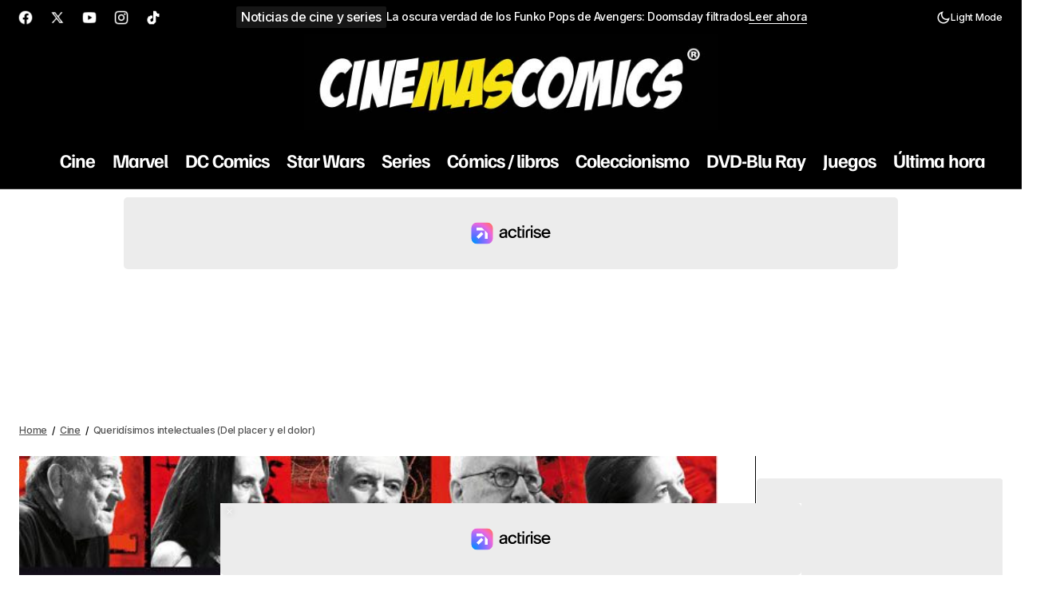

--- FILE ---
content_type: text/html; charset=UTF-8
request_url: https://www.cinemascomics.com/queridisimos-intelectuales-del-placer-y-el-dolor/
body_size: 26819
content:
<!DOCTYPE html>
<!--?xml encoding="UTF-8"--><html lang="es" prefix="og: https://ogp.me/ns#">
<head>


	<meta charset="UTF-8" />
	<meta name="viewport" content="width=device-width, initial-scale=1" />
	<link rel="profile" href="https://gmpg.org/xfn/11" />
    
    
    		
   
	  <script>
  window.dataLayer = window.dataLayer || [];
  function gtag(){ dataLayer.push(arguments); }
  gtag('consent', 'default', {
    'ad_storage': 'denied',
    'analytics_storage': 'denied',
    'ad_user_data': 'denied',
    'ad_personalization': 'denied',
    'functionality_storage': 'granted',
    'security_storage': 'granted'
  });
  </script>
  
<!-- Optimización en motores de búsqueda por Rank Math PRO -  https://rankmath.com/ -->
<title>Queridísimos intelectuales (Carlos Cañeque 2012) - Documental</title>
<meta name="description" content="En Queridísimos intelectuales, diez intelectuales filosofan sobre la vida, el erotismo, el humor, la ironía, el sufrimiento, el suicidio y la muerte."/>
<meta name="robots" content="follow, index, max-snippet:-1, max-video-preview:-1, max-image-preview:large"/>
<link rel="canonical" href="https://www.cinemascomics.com/queridisimos-intelectuales-del-placer-y-el-dolor/" />
<meta property="og:locale" content="es_ES" />
<meta property="og:type" content="article" />
<meta property="og:title" content="Queridísimos intelectuales (Carlos Cañeque 2012) - Documental" />
<meta property="og:description" content="En Queridísimos intelectuales, diez intelectuales filosofan sobre la vida, el erotismo, el humor, la ironía, el sufrimiento, el suicidio y la muerte." />
<meta property="og:url" content="https://www.cinemascomics.com/queridisimos-intelectuales-del-placer-y-el-dolor/" />
<meta property="og:site_name" content="Cinemascomics.com: Noticias de Cine, Series, Cómics y Videojuegos" />
<meta property="article:publisher" content="https://www.facebook.com/cinemascomics" />
<meta property="article:tag" content="documental" />
<meta property="article:section" content="Cine" />
<meta property="og:updated_time" content="2016-12-19T19:41:10+01:00" />
<meta property="fb:admins" content="1117401749" />
<meta property="og:image" content="https://www.cinemascomics.com/wp-content/uploads/2012/03/Queridísimos-intelectuales.jpg" />
<meta property="og:image:secure_url" content="https://www.cinemascomics.com/wp-content/uploads/2012/03/Queridísimos-intelectuales.jpg" />
<meta property="og:image:width" content="627" />
<meta property="og:image:height" content="352" />
<meta property="og:image:alt" content="Queridísimos intelectuales" />
<meta property="og:image:type" content="image/jpeg" />
<meta property="article:published_time" content="2012-03-22T14:49:58+01:00" />
<meta property="article:modified_time" content="2016-12-19T19:41:10+01:00" />
<meta property="og:video" content="https://www.youtube.com/embed/RGHUy2Mglis" />
<meta property="video:duration" content="108" />
<meta property="ya:ovs:upload_date" content="2012-03-20T04:35:56-07:00" />
<meta property="ya:ovs:allow_embed" content="true" />
<meta name="twitter:card" content="summary_large_image" />
<meta name="twitter:title" content="Queridísimos intelectuales (Carlos Cañeque 2012) - Documental" />
<meta name="twitter:description" content="En Queridísimos intelectuales, diez intelectuales filosofan sobre la vida, el erotismo, el humor, la ironía, el sufrimiento, el suicidio y la muerte." />
<meta name="twitter:site" content="@Cinemascomics" />
<meta name="twitter:creator" content="@davidlarrad_81" />
<meta name="twitter:image" content="https://www.cinemascomics.com/wp-content/uploads/2012/03/Queridísimos-intelectuales.jpg" />
<meta name="twitter:label1" content="Escrito por" />
<meta name="twitter:data1" content="David Larrad" />
<meta name="twitter:label2" content="Tiempo de lectura" />
<meta name="twitter:data2" content="Menos de un minuto" />
<script type="application/ld+json" class="rank-math-schema-pro">{"@context":"https://schema.org","@graph":[{"@type":"Organization","@id":"https://www.cinemascomics.com/#organization","name":"Cinemascomics","sameAs":["https://www.facebook.com/cinemascomics","https://twitter.com/Cinemascomics","https://instagram.com/Cinemascomics","https://www.pinterest.com/Cinemascomics","https://www.linkedin.com/company/cinemascomics/","https://www.youtube.com/Cinemascomics","https://es.wikipedia.org/wiki/Cinemascomics"],"logo":{"@type":"ImageObject","@id":"https://www.cinemascomics.com/#logo","url":"https://www.cinemascomics.com/wp-content/uploads/2024/08/logo-cuadrado-nuevo.jpg","contentUrl":"https://www.cinemascomics.com/wp-content/uploads/2024/08/logo-cuadrado-nuevo.jpg","caption":"Cinemascomics.com: Noticias de Cine, Series, C\u00f3mics y Videojuegos","inLanguage":"es","width":"112","height":"112"}},{"@type":"WebSite","@id":"https://www.cinemascomics.com/#website","url":"https://www.cinemascomics.com","name":"Cinemascomics.com: Noticias de Cine, Series, C\u00f3mics y Videojuegos","alternateName":"Cinemascomics","publisher":{"@id":"https://www.cinemascomics.com/#organization"},"inLanguage":"es"},{"@type":"ImageObject","@id":"https://www.cinemascomics.com/wp-content/uploads/2012/03/Querid\u00edsimos-intelectuales.jpg","url":"https://www.cinemascomics.com/wp-content/uploads/2012/03/Querid\u00edsimos-intelectuales.jpg","width":"627","height":"352","caption":"Querid\u00edsimos intelectuales","inLanguage":"es"},{"@type":"BreadcrumbList","@id":"https://www.cinemascomics.com/queridisimos-intelectuales-del-placer-y-el-dolor/#breadcrumb","itemListElement":[{"@type":"ListItem","position":"1","item":{"@id":"https://www.cinemascomics.com","name":"Home"}},{"@type":"ListItem","position":"2","item":{"@id":"https://www.cinemascomics.com/cine/","name":"Cine"}},{"@type":"ListItem","position":"3","item":{"@id":"https://www.cinemascomics.com/queridisimos-intelectuales-del-placer-y-el-dolor/","name":"Querid\u00edsimos intelectuales (Del placer y el dolor)"}}]},{"@type":"WebPage","@id":"https://www.cinemascomics.com/queridisimos-intelectuales-del-placer-y-el-dolor/#webpage","url":"https://www.cinemascomics.com/queridisimos-intelectuales-del-placer-y-el-dolor/","name":"Querid\u00edsimos intelectuales (Carlos Ca\u00f1eque 2012) - Documental","datePublished":"2012-03-22T14:49:58+01:00","dateModified":"2016-12-19T19:41:10+01:00","isPartOf":{"@id":"https://www.cinemascomics.com/#website"},"primaryImageOfPage":{"@id":"https://www.cinemascomics.com/wp-content/uploads/2012/03/Querid\u00edsimos-intelectuales.jpg"},"inLanguage":"es","breadcrumb":{"@id":"https://www.cinemascomics.com/queridisimos-intelectuales-del-placer-y-el-dolor/#breadcrumb"}},{"@type":"Person","@id":"https://www.cinemascomics.com/autor/david-larrad/","name":"David Larrad","description":"ISNI: 0000 0005 1791 9555 | Estudi\u00f3 Realizaci\u00f3n Audiovisual de Espect\u00e1culos y televisi\u00f3n en Fundaci\u00f3n para la ense\u00f1anza Audiovisual. Realiz\u00f3 Master de Dise\u00f1o gr\u00e1fico y de 3D.","url":"https://www.cinemascomics.com/autor/david-larrad/","image":{"@type":"ImageObject","@id":"https://secure.gravatar.com/avatar/941a690b7d54415da40937e0741023bcd1a8c7bda2ca4658b9d14159ee098c54?s=96&amp;d=mm&amp;r=g","url":"https://secure.gravatar.com/avatar/941a690b7d54415da40937e0741023bcd1a8c7bda2ca4658b9d14159ee098c54?s=96&amp;d=mm&amp;r=g","caption":"David Larrad","inLanguage":"es"},"sameAs":["https://twitter.com/davidlarrad_81","https://isni.org/isni/0000000517919555","https://orcid.org/0009-0003-1733-3952","https://loop.frontiersin.org/people/2859376","https://www.webofscience.com/wos/author/record/LKK-4236-2024","https://www.wikidata.org/wiki/Q130487367"],"worksFor":{"@id":"https://www.cinemascomics.com/#organization"}},{"headline":"Querid\u00edsimos intelectuales (Carlos Ca\u00f1eque 2012) - Documental","description":"En Querid\u00edsimos intelectuales, diez intelectuales filosofan sobre la vida, el erotismo, el humor, la iron\u00eda, el sufrimiento, el suicidio y la muerte.","datePublished":"2012-03-22T14:49:58+01:00","dateModified":"2016-12-19T19:41:10+01:00","keywords":"Querid\u00edsimos intelectuales","image":{"@id":"https://www.cinemascomics.com/wp-content/uploads/2012/03/Querid\u00edsimos-intelectuales.jpg"},"author":{"@id":"https://www.cinemascomics.com/autor/david-larrad/","name":"David Larrad"},"@type":"NewsArticle","name":"Querid\u00edsimos intelectuales (Carlos Ca\u00f1eque 2012) - Documental","articleSection":"Cine","@id":"https://www.cinemascomics.com/queridisimos-intelectuales-del-placer-y-el-dolor/#schema-5040824","isPartOf":{"@id":"https://www.cinemascomics.com/queridisimos-intelectuales-del-placer-y-el-dolor/#webpage"},"publisher":{"@id":"https://www.cinemascomics.com/#organization"},"inLanguage":"es","mainEntityOfPage":{"@id":"https://www.cinemascomics.com/queridisimos-intelectuales-del-placer-y-el-dolor/#webpage"}},{"@type":"VideoObject","name":"Querid\u00edsimos intelectuales (del placer y el dolor) Trailer","description":"En Querid\u00edsimos intelectuales (del placer y el dolor) encontramos a 10 intelectuales espa\u00f1oles que filosofan sobre la vida, el erotismo, el humor, la iron\u00eda,...","uploadDate":"2012-03-20T04:35:56-07:00","thumbnailUrl":"https://www.cinemascomics.com/wp-content/uploads/2012/03/Querid\u00edsimos-intelectuales.jpg","embedUrl":"https://www.youtube.com/embed/RGHUy2Mglis","duration":"PT1M48S","width":"640","height":"360","isFamilyFriendly":"True","@id":"https://www.cinemascomics.com/queridisimos-intelectuales-del-placer-y-el-dolor/#schema-5040825","isPartOf":{"@id":"https://www.cinemascomics.com/queridisimos-intelectuales-del-placer-y-el-dolor/#webpage"},"publisher":{"@id":"https://www.cinemascomics.com/#organization"},"inLanguage":"es","mainEntityOfPage":{"@id":"https://www.cinemascomics.com/queridisimos-intelectuales-del-placer-y-el-dolor/#webpage"}}]}</script>
<!-- /Plugin Rank Math WordPress SEO -->

<link rel='dns-prefetch' href='//static.fastcmp.com' />
<link rel='dns-prefetch' href='//www.flashb.id' />
<link rel='dns-prefetch' href='//pagead2.googlesyndication.com' />
<link rel='dns-prefetch' href='//www.googletagmanager.com' />
<link rel='dns-prefetch' href='//fonts.googleapis.com' />

<link rel="alternate" type="application/rss+xml" title="Cinemascomics.com | Cine, cómics y series &raquo; Feed" href="https://www.cinemascomics.com/feed/" />
<link rel="alternate" type="application/rss+xml" title="Cinemascomics.com | Cine, cómics y series &raquo; Feed de los comentarios" href="https://www.cinemascomics.com/comments/feed/" />
<link rel="alternate" type="application/rss+xml" title="Cinemascomics.com | Cine, cómics y series &raquo; Comentario Queridísimos intelectuales (Del placer y el dolor) del feed" href="https://www.cinemascomics.com/queridisimos-intelectuales-del-placer-y-el-dolor/feed/" />
<link rel="alternate" title="oEmbed (JSON)" type="application/json+oembed" href="https://www.cinemascomics.com/wp-json/oembed/1.0/embed?url=https%3A%2F%2Fwww.cinemascomics.com%2Fqueridisimos-intelectuales-del-placer-y-el-dolor%2F" />
<link rel="alternate" title="oEmbed (XML)" type="text/xml+oembed" href="https://www.cinemascomics.com/wp-json/oembed/1.0/embed?url=https%3A%2F%2Fwww.cinemascomics.com%2Fqueridisimos-intelectuales-del-placer-y-el-dolor%2F&#038;format=xml" />
<link rel="preload" as="image" href="https://www.cinemascomics.com/wp-content/uploads/2012/03/Queridísimos-intelectuales.jpg" fetchpriority="high">
    <!-- Preconnect orígenes externos importantes (ads / CMP / vídeo) -->
    <link rel="preconnect" href="https://cdn.viously.com" crossorigin>
    <link rel="preconnect" href="https://tn.flashb.id" crossorigin>
    <link rel="preconnect" href="https://srv.flashb.id" crossorigin>
    <link rel="preconnect" href="https://t.fastcmp.com" crossorigin>
    <style id='wp-img-auto-sizes-contain-inline-css' type='text/css'>
img:is([sizes=auto i],[sizes^="auto," i]){contain-intrinsic-size:3000px 1500px}
/*# sourceURL=wp-img-auto-sizes-contain-inline-css */
</style>
<style id='fast-cmp-custom-styles-inline-css' type='text/css'>
#fast-cmp-container button.fast-cmp-button-primary{background-color:transparent!important;color:#6f6f6f!important;border: 1px solid #6f6f6f!important;}#fast-cmp-container #fast-cmp-home button.fast-cmp-button-secondary{box-shadow: inset 0 0 0 1px #6f6f6f!important;}#fast-cmp-container #fast-cmp-home button.fast-cmp-navigation-button{box-shadow: inset 0 0 0 1px #6f6f6f!important;}#fast-cmp-container #fast-cmp-home button.fast-cmp-button-secondary{color:#6f6f6f!important;}#fast-cmp-container #fast-cmp-home button.fast-cmp-button-secondary:hover{box-shadow: inset 0 0 0 1px #6f6f6f!important;color:#6f6f6f!important;}#fast-cmp-container #fast-cmp-home button.fast-cmp-navigation-button, #fast-cmp-container .fast-cmp-layout-header .fast-cmp-navigation-button{background-color:transparent!important;color:#6f6f6f!important;}#fast-cmp-container #fast-cmp-home button.fast-cmp-navigation-button:hover, #fast-cmp-container .fast-cmp-layout-header .fast-cmp-navigation-button:hover{box-shadow: inset 0 0 0 1px #6f6f6f!important;color:#6f6f6f!important;}#fast-cmp-container #fast-cmp-consents .fast-cmp-layout-nav button.fast-cmp-navigation-button {color: #6f6f6f!important;box-shadow: inset 0 0 0 1px #6f6f6f!important;}#fast-cmp-form .fast-cmp-spinner {border-left-color: #0065d9!important;}#fast-cmp-container button.fast-cmp-button-primary:focus {border-color: #6f6f6f!important;box-shadow: inset 0 0 0 2px #6f6f6f, inset 0 0 0 4px #fff!important;outline: solid transparent !important;}
/*# sourceURL=fast-cmp-custom-styles-inline-css */
</style>
<style id='actirise-presized-inline-css' type='text/css'>
div[data-actirise-slot="top-page"]{ display: none;  margin: ;}@media screen and (min-width: 770px){div[data-actirise-slot="top-page"].device-desktop{display: flex !important;width: 100%;min-height: 250px; }} @media screen and (max-width: 480px){div[data-actirise-slot="top-page"].device-mobile{display: flex !important;width: 100%;min-height: 280px; }} @media screen and (min-width: 481px) and (max-width: 769px){div[data-actirise-slot="top-page"].device-tablet{display: flex !important;width: 100%;min-height: 280px; }}div[data-actirise-slot="aside-desktop"]{ display: none;  margin: ;}@media screen and (min-width: 770px){div[data-actirise-slot="aside-desktop"].device-desktop{display: flex !important;width: 100%;min-height: 620px; }}div[data-actirise-slot="top-content"]{ display: none;  margin: ;}@media screen and (max-width: 480px){div[data-actirise-slot="top-content"].device-mobile{display: flex !important;width: 100%;min-height: 380px; }} @media screen and (min-width: 481px) and (max-width: 769px){div[data-actirise-slot="top-content"].device-tablet{display: flex !important;width: 100%;min-height: 380px; }}
/*# sourceURL=actirise-presized-inline-css */
</style>
<style id='wp-emoji-styles-inline-css' type='text/css'>

	img.wp-smiley, img.emoji {
		display: inline !important;
		border: none !important;
		box-shadow: none !important;
		height: 1em !important;
		width: 1em !important;
		margin: 0 0.07em !important;
		vertical-align: -0.1em !important;
		background: none !important;
		padding: 0 !important;
	}
/*# sourceURL=wp-emoji-styles-inline-css */
</style>
<link rel='stylesheet' id='wp-block-library-css' href='https://www.cinemascomics.com/wp-includes/css/dist/block-library/style.min.css?ver=6.9' type='text/css' media='all' />
<style id='wp-block-library-inline-css' type='text/css'>

    @font-face {
        font-family: 'Roboto';
        font-display: swap;
    }
    @font-face {
        font-family: 'Roboto Slab';
        font-display: swap;
    }
/*# sourceURL=wp-block-library-inline-css */
</style>
<style id='wp-block-library-theme-inline-css' type='text/css'>
.wp-block-audio :where(figcaption){color:#555;font-size:13px;text-align:center}.is-dark-theme .wp-block-audio :where(figcaption){color:#ffffffa6}.wp-block-audio{margin:0 0 1em}.wp-block-code{border:1px solid #ccc;border-radius:4px;font-family:Menlo,Consolas,monaco,monospace;padding:.8em 1em}.wp-block-embed :where(figcaption){color:#555;font-size:13px;text-align:center}.is-dark-theme .wp-block-embed :where(figcaption){color:#ffffffa6}.wp-block-embed{margin:0 0 1em}.blocks-gallery-caption{color:#555;font-size:13px;text-align:center}.is-dark-theme .blocks-gallery-caption{color:#ffffffa6}:root :where(.wp-block-image figcaption){color:#555;font-size:13px;text-align:center}.is-dark-theme :root :where(.wp-block-image figcaption){color:#ffffffa6}.wp-block-image{margin:0 0 1em}.wp-block-pullquote{border-bottom:4px solid;border-top:4px solid;color:currentColor;margin-bottom:1.75em}.wp-block-pullquote :where(cite),.wp-block-pullquote :where(footer),.wp-block-pullquote__citation{color:currentColor;font-size:.8125em;font-style:normal;text-transform:uppercase}.wp-block-quote{border-left:.25em solid;margin:0 0 1.75em;padding-left:1em}.wp-block-quote cite,.wp-block-quote footer{color:currentColor;font-size:.8125em;font-style:normal;position:relative}.wp-block-quote:where(.has-text-align-right){border-left:none;border-right:.25em solid;padding-left:0;padding-right:1em}.wp-block-quote:where(.has-text-align-center){border:none;padding-left:0}.wp-block-quote.is-large,.wp-block-quote.is-style-large,.wp-block-quote:where(.is-style-plain){border:none}.wp-block-search .wp-block-search__label{font-weight:700}.wp-block-search__button{border:1px solid #ccc;padding:.375em .625em}:where(.wp-block-group.has-background){padding:1.25em 2.375em}.wp-block-separator.has-css-opacity{opacity:.4}.wp-block-separator{border:none;border-bottom:2px solid;margin-left:auto;margin-right:auto}.wp-block-separator.has-alpha-channel-opacity{opacity:1}.wp-block-separator:not(.is-style-wide):not(.is-style-dots){width:100px}.wp-block-separator.has-background:not(.is-style-dots){border-bottom:none;height:1px}.wp-block-separator.has-background:not(.is-style-wide):not(.is-style-dots){height:2px}.wp-block-table{margin:0 0 1em}.wp-block-table td,.wp-block-table th{word-break:normal}.wp-block-table :where(figcaption){color:#555;font-size:13px;text-align:center}.is-dark-theme .wp-block-table :where(figcaption){color:#ffffffa6}.wp-block-video :where(figcaption){color:#555;font-size:13px;text-align:center}.is-dark-theme .wp-block-video :where(figcaption){color:#ffffffa6}.wp-block-video{margin:0 0 1em}:root :where(.wp-block-template-part.has-background){margin-bottom:0;margin-top:0;padding:1.25em 2.375em}
/*# sourceURL=/wp-includes/css/dist/block-library/theme.min.css */
</style>
<style id='classic-theme-styles-inline-css' type='text/css'>
/*! This file is auto-generated */
.wp-block-button__link{color:#fff;background-color:#32373c;border-radius:9999px;box-shadow:none;text-decoration:none;padding:calc(.667em + 2px) calc(1.333em + 2px);font-size:1.125em}.wp-block-file__button{background:#32373c;color:#fff;text-decoration:none}
/*# sourceURL=/wp-includes/css/classic-themes.min.css */
</style>
<style id='global-styles-inline-css' type='text/css'>
:root{--wp--preset--aspect-ratio--square: 1;--wp--preset--aspect-ratio--4-3: 4/3;--wp--preset--aspect-ratio--3-4: 3/4;--wp--preset--aspect-ratio--3-2: 3/2;--wp--preset--aspect-ratio--2-3: 2/3;--wp--preset--aspect-ratio--16-9: 16/9;--wp--preset--aspect-ratio--9-16: 9/16;--wp--preset--color--black: #000000;--wp--preset--color--cyan-bluish-gray: #abb8c3;--wp--preset--color--white: #FFFFFF;--wp--preset--color--pale-pink: #f78da7;--wp--preset--color--vivid-red: #cf2e2e;--wp--preset--color--luminous-vivid-orange: #ff6900;--wp--preset--color--luminous-vivid-amber: #fcb900;--wp--preset--color--light-green-cyan: #7bdcb5;--wp--preset--color--vivid-green-cyan: #00d084;--wp--preset--color--pale-cyan-blue: #8ed1fc;--wp--preset--color--vivid-cyan-blue: #0693e3;--wp--preset--color--vivid-purple: #9b51e0;--wp--preset--color--blue: #59BACC;--wp--preset--color--green: #58AD69;--wp--preset--color--orange: #FFBC49;--wp--preset--color--red: #e32c26;--wp--preset--color--gray-50: #f8f9fa;--wp--preset--color--gray-100: #f8f9fb;--wp--preset--color--gray-200: #E0E0E0;--wp--preset--color--primary: #000000;--wp--preset--color--secondary: #525252;--wp--preset--color--layout: #ffffff;--wp--preset--color--border: #000000;--wp--preset--gradient--vivid-cyan-blue-to-vivid-purple: linear-gradient(135deg,rgb(6,147,227) 0%,rgb(155,81,224) 100%);--wp--preset--gradient--light-green-cyan-to-vivid-green-cyan: linear-gradient(135deg,rgb(122,220,180) 0%,rgb(0,208,130) 100%);--wp--preset--gradient--luminous-vivid-amber-to-luminous-vivid-orange: linear-gradient(135deg,rgb(252,185,0) 0%,rgb(255,105,0) 100%);--wp--preset--gradient--luminous-vivid-orange-to-vivid-red: linear-gradient(135deg,rgb(255,105,0) 0%,rgb(207,46,46) 100%);--wp--preset--gradient--very-light-gray-to-cyan-bluish-gray: linear-gradient(135deg,rgb(238,238,238) 0%,rgb(169,184,195) 100%);--wp--preset--gradient--cool-to-warm-spectrum: linear-gradient(135deg,rgb(74,234,220) 0%,rgb(151,120,209) 20%,rgb(207,42,186) 40%,rgb(238,44,130) 60%,rgb(251,105,98) 80%,rgb(254,248,76) 100%);--wp--preset--gradient--blush-light-purple: linear-gradient(135deg,rgb(255,206,236) 0%,rgb(152,150,240) 100%);--wp--preset--gradient--blush-bordeaux: linear-gradient(135deg,rgb(254,205,165) 0%,rgb(254,45,45) 50%,rgb(107,0,62) 100%);--wp--preset--gradient--luminous-dusk: linear-gradient(135deg,rgb(255,203,112) 0%,rgb(199,81,192) 50%,rgb(65,88,208) 100%);--wp--preset--gradient--pale-ocean: linear-gradient(135deg,rgb(255,245,203) 0%,rgb(182,227,212) 50%,rgb(51,167,181) 100%);--wp--preset--gradient--electric-grass: linear-gradient(135deg,rgb(202,248,128) 0%,rgb(113,206,126) 100%);--wp--preset--gradient--midnight: linear-gradient(135deg,rgb(2,3,129) 0%,rgb(40,116,252) 100%);--wp--preset--font-size--small: 13px;--wp--preset--font-size--medium: 20px;--wp--preset--font-size--large: 36px;--wp--preset--font-size--x-large: 42px;--wp--preset--spacing--20: 0.44rem;--wp--preset--spacing--30: 0.67rem;--wp--preset--spacing--40: 1rem;--wp--preset--spacing--50: 1.5rem;--wp--preset--spacing--60: 2.25rem;--wp--preset--spacing--70: 3.38rem;--wp--preset--spacing--80: 5.06rem;--wp--preset--shadow--natural: 6px 6px 9px rgba(0, 0, 0, 0.2);--wp--preset--shadow--deep: 12px 12px 50px rgba(0, 0, 0, 0.4);--wp--preset--shadow--sharp: 6px 6px 0px rgba(0, 0, 0, 0.2);--wp--preset--shadow--outlined: 6px 6px 0px -3px rgb(255, 255, 255), 6px 6px rgb(0, 0, 0);--wp--preset--shadow--crisp: 6px 6px 0px rgb(0, 0, 0);}:root :where(.is-layout-flow) > :first-child{margin-block-start: 0;}:root :where(.is-layout-flow) > :last-child{margin-block-end: 0;}:root :where(.is-layout-flow) > *{margin-block-start: 24px;margin-block-end: 0;}:root :where(.is-layout-constrained) > :first-child{margin-block-start: 0;}:root :where(.is-layout-constrained) > :last-child{margin-block-end: 0;}:root :where(.is-layout-constrained) > *{margin-block-start: 24px;margin-block-end: 0;}:root :where(.is-layout-flex){gap: 24px;}:root :where(.is-layout-grid){gap: 24px;}body .is-layout-flex{display: flex;}.is-layout-flex{flex-wrap: wrap;align-items: center;}.is-layout-flex > :is(*, div){margin: 0;}body .is-layout-grid{display: grid;}.is-layout-grid > :is(*, div){margin: 0;}.has-black-color{color: var(--wp--preset--color--black) !important;}.has-cyan-bluish-gray-color{color: var(--wp--preset--color--cyan-bluish-gray) !important;}.has-white-color{color: var(--wp--preset--color--white) !important;}.has-pale-pink-color{color: var(--wp--preset--color--pale-pink) !important;}.has-vivid-red-color{color: var(--wp--preset--color--vivid-red) !important;}.has-luminous-vivid-orange-color{color: var(--wp--preset--color--luminous-vivid-orange) !important;}.has-luminous-vivid-amber-color{color: var(--wp--preset--color--luminous-vivid-amber) !important;}.has-light-green-cyan-color{color: var(--wp--preset--color--light-green-cyan) !important;}.has-vivid-green-cyan-color{color: var(--wp--preset--color--vivid-green-cyan) !important;}.has-pale-cyan-blue-color{color: var(--wp--preset--color--pale-cyan-blue) !important;}.has-vivid-cyan-blue-color{color: var(--wp--preset--color--vivid-cyan-blue) !important;}.has-vivid-purple-color{color: var(--wp--preset--color--vivid-purple) !important;}.has-blue-color{color: var(--wp--preset--color--blue) !important;}.has-green-color{color: var(--wp--preset--color--green) !important;}.has-orange-color{color: var(--wp--preset--color--orange) !important;}.has-red-color{color: var(--wp--preset--color--red) !important;}.has-gray-50-color{color: var(--wp--preset--color--gray-50) !important;}.has-gray-100-color{color: var(--wp--preset--color--gray-100) !important;}.has-gray-200-color{color: var(--wp--preset--color--gray-200) !important;}.has-primary-color{color: var(--wp--preset--color--primary) !important;}.has-secondary-color{color: var(--wp--preset--color--secondary) !important;}.has-layout-color{color: var(--wp--preset--color--layout) !important;}.has-border-color{color: var(--wp--preset--color--border) !important;}.has-black-background-color{background-color: var(--wp--preset--color--black) !important;}.has-cyan-bluish-gray-background-color{background-color: var(--wp--preset--color--cyan-bluish-gray) !important;}.has-white-background-color{background-color: var(--wp--preset--color--white) !important;}.has-pale-pink-background-color{background-color: var(--wp--preset--color--pale-pink) !important;}.has-vivid-red-background-color{background-color: var(--wp--preset--color--vivid-red) !important;}.has-luminous-vivid-orange-background-color{background-color: var(--wp--preset--color--luminous-vivid-orange) !important;}.has-luminous-vivid-amber-background-color{background-color: var(--wp--preset--color--luminous-vivid-amber) !important;}.has-light-green-cyan-background-color{background-color: var(--wp--preset--color--light-green-cyan) !important;}.has-vivid-green-cyan-background-color{background-color: var(--wp--preset--color--vivid-green-cyan) !important;}.has-pale-cyan-blue-background-color{background-color: var(--wp--preset--color--pale-cyan-blue) !important;}.has-vivid-cyan-blue-background-color{background-color: var(--wp--preset--color--vivid-cyan-blue) !important;}.has-vivid-purple-background-color{background-color: var(--wp--preset--color--vivid-purple) !important;}.has-blue-background-color{background-color: var(--wp--preset--color--blue) !important;}.has-green-background-color{background-color: var(--wp--preset--color--green) !important;}.has-orange-background-color{background-color: var(--wp--preset--color--orange) !important;}.has-red-background-color{background-color: var(--wp--preset--color--red) !important;}.has-gray-50-background-color{background-color: var(--wp--preset--color--gray-50) !important;}.has-gray-100-background-color{background-color: var(--wp--preset--color--gray-100) !important;}.has-gray-200-background-color{background-color: var(--wp--preset--color--gray-200) !important;}.has-primary-background-color{background-color: var(--wp--preset--color--primary) !important;}.has-secondary-background-color{background-color: var(--wp--preset--color--secondary) !important;}.has-layout-background-color{background-color: var(--wp--preset--color--layout) !important;}.has-border-background-color{background-color: var(--wp--preset--color--border) !important;}.has-black-border-color{border-color: var(--wp--preset--color--black) !important;}.has-cyan-bluish-gray-border-color{border-color: var(--wp--preset--color--cyan-bluish-gray) !important;}.has-white-border-color{border-color: var(--wp--preset--color--white) !important;}.has-pale-pink-border-color{border-color: var(--wp--preset--color--pale-pink) !important;}.has-vivid-red-border-color{border-color: var(--wp--preset--color--vivid-red) !important;}.has-luminous-vivid-orange-border-color{border-color: var(--wp--preset--color--luminous-vivid-orange) !important;}.has-luminous-vivid-amber-border-color{border-color: var(--wp--preset--color--luminous-vivid-amber) !important;}.has-light-green-cyan-border-color{border-color: var(--wp--preset--color--light-green-cyan) !important;}.has-vivid-green-cyan-border-color{border-color: var(--wp--preset--color--vivid-green-cyan) !important;}.has-pale-cyan-blue-border-color{border-color: var(--wp--preset--color--pale-cyan-blue) !important;}.has-vivid-cyan-blue-border-color{border-color: var(--wp--preset--color--vivid-cyan-blue) !important;}.has-vivid-purple-border-color{border-color: var(--wp--preset--color--vivid-purple) !important;}.has-blue-border-color{border-color: var(--wp--preset--color--blue) !important;}.has-green-border-color{border-color: var(--wp--preset--color--green) !important;}.has-orange-border-color{border-color: var(--wp--preset--color--orange) !important;}.has-red-border-color{border-color: var(--wp--preset--color--red) !important;}.has-gray-50-border-color{border-color: var(--wp--preset--color--gray-50) !important;}.has-gray-100-border-color{border-color: var(--wp--preset--color--gray-100) !important;}.has-gray-200-border-color{border-color: var(--wp--preset--color--gray-200) !important;}.has-primary-border-color{border-color: var(--wp--preset--color--primary) !important;}.has-secondary-border-color{border-color: var(--wp--preset--color--secondary) !important;}.has-layout-border-color{border-color: var(--wp--preset--color--layout) !important;}.has-border-border-color{border-color: var(--wp--preset--color--border) !important;}.has-vivid-cyan-blue-to-vivid-purple-gradient-background{background: var(--wp--preset--gradient--vivid-cyan-blue-to-vivid-purple) !important;}.has-light-green-cyan-to-vivid-green-cyan-gradient-background{background: var(--wp--preset--gradient--light-green-cyan-to-vivid-green-cyan) !important;}.has-luminous-vivid-amber-to-luminous-vivid-orange-gradient-background{background: var(--wp--preset--gradient--luminous-vivid-amber-to-luminous-vivid-orange) !important;}.has-luminous-vivid-orange-to-vivid-red-gradient-background{background: var(--wp--preset--gradient--luminous-vivid-orange-to-vivid-red) !important;}.has-very-light-gray-to-cyan-bluish-gray-gradient-background{background: var(--wp--preset--gradient--very-light-gray-to-cyan-bluish-gray) !important;}.has-cool-to-warm-spectrum-gradient-background{background: var(--wp--preset--gradient--cool-to-warm-spectrum) !important;}.has-blush-light-purple-gradient-background{background: var(--wp--preset--gradient--blush-light-purple) !important;}.has-blush-bordeaux-gradient-background{background: var(--wp--preset--gradient--blush-bordeaux) !important;}.has-luminous-dusk-gradient-background{background: var(--wp--preset--gradient--luminous-dusk) !important;}.has-pale-ocean-gradient-background{background: var(--wp--preset--gradient--pale-ocean) !important;}.has-electric-grass-gradient-background{background: var(--wp--preset--gradient--electric-grass) !important;}.has-midnight-gradient-background{background: var(--wp--preset--gradient--midnight) !important;}.has-small-font-size{font-size: var(--wp--preset--font-size--small) !important;}.has-medium-font-size{font-size: var(--wp--preset--font-size--medium) !important;}.has-large-font-size{font-size: var(--wp--preset--font-size--large) !important;}.has-x-large-font-size{font-size: var(--wp--preset--font-size--x-large) !important;}
:root :where(.wp-block-pullquote){font-size: 1.5em;line-height: 1.6;}
/*# sourceURL=global-styles-inline-css */
</style>
<link rel='stylesheet' id='taqyeem-style-css' href='https://www.cinemascomics.com/wp-content/plugins/taqyeem/style.css?ver=6.9' type='text/css' media='all' />
<link rel='stylesheet' id='ez-toc-css' href='https://www.cinemascomics.com/wp-content/plugins/easy-table-of-contents/assets/css/screen.min.css?ver=2.0.80' type='text/css' media='all' />
<style id='ez-toc-inline-css' type='text/css'>
div#ez-toc-container .ez-toc-title {font-size: 125%;}div#ez-toc-container .ez-toc-title {font-weight: 700;}div#ez-toc-container ul li , div#ez-toc-container ul li a {font-size: 100%;}div#ez-toc-container ul li , div#ez-toc-container ul li a {font-weight: 700;}div#ez-toc-container nav ul ul li {font-size: 90%;}.ez-toc-box-title {font-weight: bold; margin-bottom: 10px; text-align: center; text-transform: uppercase; letter-spacing: 1px; color: #666; padding-bottom: 5px;position:absolute;top:-4%;left:5%;background-color: inherit;transition: top 0.3s ease;}.ez-toc-box-title.toc-closed {top:-25%;}ul.ez-toc-list a.ez-toc-link { padding: 2px 0 4px 0; }
/*# sourceURL=ez-toc-inline-css */
</style>
<style id='cs-elementor-editor-inline-css' type='text/css'>
:root {  --cs-desktop-container: 1448px; --cs-laptop-container: 1200px; --cs-tablet-container: 992px; --cs-mobile-container: 576px; }
/*# sourceURL=cs-elementor-editor-inline-css */
</style>
<link rel='stylesheet' id='csco-styles-css' href='https://www.cinemascomics.com/wp-content/themes/maag/style.css?ver=1.0.7' type='text/css' media='all' />
<style id='csco-styles-inline-css' type='text/css'>

:root {
	/* Base Font */
	--cs-font-base-family: Inter;
	--cs-font-base-size: 1rem;
	--cs-font-base-weight: 400;
	--cs-font-base-style: normal;
	--cs-font-base-letter-spacing: normal;
	--cs-font-base-line-height: 1.5;

	/* Primary Font */
	--cs-font-primary-family: Inter;
	--cs-font-primary-size: 1rem;
	--cs-font-primary-weight: 500;
	--cs-font-primary-style: normal;
	--cs-font-primary-letter-spacing: -0.04em;
	--cs-font-primary-text-transform: none;
	--cs-font-primary-line-height: 1.4;

	/* Secondary Font */
	--cs-font-secondary-family: Inter;
	--cs-font-secondary-size: 0.75rem;
	--cs-font-secondary-weight: 500;
	--cs-font-secondary-style: normal;
	--cs-font-secondary-letter-spacing: -0.02em;
	--cs-font-secondary-text-transform: none;
	--cs-font-secondary-line-height: 1.2;

	/* Section Headings Font */
	--cs-font-section-headings-family: Familjen Grotesk;
	--cs-font-section-headings-size: 1.25rem;
	--cs-font-section-headings-weight: 600;
	--cs-font-section-headings-style: normal;
	--cs-font-section-headings-letter-spacing: -0.04em;
	--cs-font-section-headings-text-transform: none;
	--cs-font-section-headings-line-height: 1.1;

	/* Post Title Font Size */
	--cs-font-post-title-family: Familjen Grotesk;
	--cs-font-post-title-weight: 700;
	--cs-font-post-title-size: 2.875rem;
	--cs-font-post-title-letter-spacing: -0.04em;
	--cs-font-post-title-text-transform: none;
	--cs-font-post-title-line-height: 1.1;

	/* Post Subbtitle */
	--cs-font-post-subtitle-family: Inter;
	--cs-font-post-subtitle-weight: 500;
	--cs-font-post-subtitle-size: 1rem;
	--cs-font-post-subtitle-letter-spacing: -0.04em;
	--cs-font-post-subtitle-line-height: 1.4;

	/* Post Category Font */
	--cs-font-category-family: Inter;
	--cs-font-category-size: 1em;
	--cs-font-category-weight: 500;
	--cs-font-category-style: normal;
	--cs-font-category-letter-spacing: -0.02em;
	--cs-font-category-text-transform: none;
	--cs-font-category-line-height: 1.2;

	/* Post Meta Font */
	--cs-font-post-meta-family: Inter;
	--cs-font-post-meta-size: 1em;
	--cs-font-post-meta-weight: 500;
	--cs-font-post-meta-style: normal;
	--cs-font-post-meta-letter-spacing: -0.02em;
	--cs-font-post-meta-text-transform: none;
	--cs-font-post-meta-line-height: 1.2;

	/* Post Content */
	--cs-font-post-content-family: Inter;
	--cs-font-post-content-weight: 400;
	--cs-font-post-content-size: 1.25rem;
	--cs-font-post-content-letter-spacing: normal;
	--cs-font-post-content-line-height: 1.8;

	/* Input Font */
	--cs-font-input-family: Inter;
	--cs-font-input-size: 0.875rem;
	--cs-font-input-weight: 500;
	--cs-font-input-style: normal;
	--cs-font-input-line-height: 1.4;
	--cs-font-input-letter-spacing: -0.04em;
	--cs-font-input-text-transform: none;

	/* Entry Title Font Size */
	--cs-font-entry-title-family: Familjen Grotesk;
	--cs-font-entry-title-weight: 600;
	--cs-font-entry-title-style: normal;
	--cs-font-entry-title-letter-spacing: -0.04em;
	--cs-font-entry-title-line-height: 1.1;
	--cs-font-entry-title-text-transform: none;

	/* Entry Excerpt */
	--cs-font-entry-excerpt-family: Inter;
	--cs-font-entry-excerpt-weight: 500;
	--cs-font-entry-excerpt-size: 1rem;
	--cs-font-entry-excerpt-letter-spacing: -0.04em;
	--cs-font-entry-excerpt-line-height: 1.4;

	/* Logos --------------- */

	/* Main Logo */
	--cs-font-main-logo-family: Inter;
	--cs-font-main-logo-size: 1.375rem;
	--cs-font-main-logo-weight: 700;
	--cs-font-main-logo-style: normal;
	--cs-font-main-logo-letter-spacing: -0.02em;
	--cs-font-main-logo-text-transform: none;

	/* Mobile Logo */
	--cs-font-mobile-logo-family: Inter;
	--cs-font-mobile-logo-size: 1.375rem;
	--cs-font-mobile-logo-weight: 700;
	--cs-font-mobile-logo-style: normal;
	--cs-font-mobile-logo-letter-spacing: -0.02em;
	--cs-font-mobile-logo-text-transform: none;

	/* Footer Logo */
	--cs-font-footer-logo-family: Inter;
	--cs-font-footer-logo-size: 1.375rem;
	--cs-font-footer-logo-weight: 700;
	--cs-font-footer-logo-style: normal;
	--cs-font-footer-logo-letter-spacing: -0.02em;
	--cs-font-footer-logo-text-transform: none;

	/* Headings --------------- */

	/* Headings */
	--cs-font-headings-family: Familjen Grotesk;
	--cs-font-headings-weight: 600;
	--cs-font-headings-style: normal;
	--cs-font-headings-line-height: 1.1;
	--cs-font-headings-letter-spacing: -0.04em;
	--cs-font-headings-text-transform: none;

	/* Menu Font --------------- */

	/* Menu */
	/* Used for main top level menu elements. */
	--cs-font-menu-family: Familjen Grotesk;
	--cs-font-menu-size: 1.5rem;
	--cs-font-menu-weight: 700;
	--cs-font-menu-style: normal;
	--cs-font-menu-letter-spacing: -0.04em;
	--cs-font-menu-text-transform: none;
	--cs-font-menu-line-height: 1.1;

	/* Submenu Font */
	/* Used for submenu elements. */
	--cs-font-submenu-family: Inter;
	--cs-font-submenu-size: 1rem;
	--cs-font-submenu-weight: 500;
	--cs-font-submenu-style: normal;
	--cs-font-submenu-letter-spacing: -0.04em;
	--cs-font-submenu-text-transform: none;
	--cs-font-submenu-line-height: 1.4;

	/* Footer Menu */
	--cs-font-footer-menu-family: Familjen Grotesk;
	--cs-font-footer-menu-size: 1.25rem;
	--cs-font-footer-menu-weight: 600;
	--cs-font-footer-menu-style: normal;
	--cs-font-footer-menu-letter-spacing: -0.04em;
	--cs-font-footer-menu-text-transform: none;
	--cs-font-footer-menu-line-height: 1.1;

	/* Footer Submenu Font */
	--cs-font-footer-submenu-family: Inter;
	--cs-font-footer-submenu-size: 1rem;
	--cs-font-footer-submenu-weight: 500;
	--cs-font-footer-submenu-style: normal;
	--cs-font-footer-submenu-letter-spacing: -0.04em;
	--cs-font-footer-submenu-text-transform: none;
	--cs-font-footer-submenu-line-height: 1.2;

	/* Bottombar Menu Font */
	--cs-font-bottombar-menu-family: Inter;
	--cs-font-bottombar-menu-size: 1rem;
	--cs-font-bottombar-menu-weight: 500;
	--cs-font-bottombar-menu-style: normal;
	--cs-font-bottombar-menu-letter-spacing: -0.04em;
	--cs-font-bottombar-menu-text-transform: none;
	--cs-font-bottombar-menu-line-height: 1.2;
}

/*# sourceURL=csco-styles-inline-css */
</style>
<link rel='stylesheet' id='7a99f7bfbb82b605adbf48fa47d45d41-css' href='https://fonts.googleapis.com/css?family=Inter%3A400%2C400i%2C700%2C700i%2C500&#038;subset=latin%2Clatin-ext%2Ccyrillic%2Ccyrillic-ext%2Cvietnamese&#038;display=swap&#038;ver=1.0.7' type='text/css' media='all' />
<style type="text/css">@font-face {font-family:Familjen Grotesk;font-style:normal;font-weight:600;src:url(/cf-fonts/s/familjen-grotesk/5.0.11/vietnamese/600/normal.woff2);unicode-range:U+0102-0103,U+0110-0111,U+0128-0129,U+0168-0169,U+01A0-01A1,U+01AF-01B0,U+0300-0301,U+0303-0304,U+0308-0309,U+0323,U+0329,U+1EA0-1EF9,U+20AB;font-display:swap;}@font-face {font-family:Familjen Grotesk;font-style:normal;font-weight:600;src:url(/cf-fonts/s/familjen-grotesk/5.0.11/latin/600/normal.woff2);unicode-range:U+0000-00FF,U+0131,U+0152-0153,U+02BB-02BC,U+02C6,U+02DA,U+02DC,U+0304,U+0308,U+0329,U+2000-206F,U+2074,U+20AC,U+2122,U+2191,U+2193,U+2212,U+2215,U+FEFF,U+FFFD;font-display:swap;}@font-face {font-family:Familjen Grotesk;font-style:normal;font-weight:600;src:url(/cf-fonts/s/familjen-grotesk/5.0.11/latin-ext/600/normal.woff2);unicode-range:U+0100-02AF,U+0304,U+0308,U+0329,U+1E00-1E9F,U+1EF2-1EFF,U+2020,U+20A0-20AB,U+20AD-20CF,U+2113,U+2C60-2C7F,U+A720-A7FF;font-display:swap;}@font-face {font-family:Familjen Grotesk;font-style:normal;font-weight:400;src:url(/cf-fonts/s/familjen-grotesk/5.0.11/vietnamese/400/normal.woff2);unicode-range:U+0102-0103,U+0110-0111,U+0128-0129,U+0168-0169,U+01A0-01A1,U+01AF-01B0,U+0300-0301,U+0303-0304,U+0308-0309,U+0323,U+0329,U+1EA0-1EF9,U+20AB;font-display:swap;}@font-face {font-family:Familjen Grotesk;font-style:normal;font-weight:400;src:url(/cf-fonts/s/familjen-grotesk/5.0.11/latin/400/normal.woff2);unicode-range:U+0000-00FF,U+0131,U+0152-0153,U+02BB-02BC,U+02C6,U+02DA,U+02DC,U+0304,U+0308,U+0329,U+2000-206F,U+2074,U+20AC,U+2122,U+2191,U+2193,U+2212,U+2215,U+FEFF,U+FFFD;font-display:swap;}@font-face {font-family:Familjen Grotesk;font-style:normal;font-weight:400;src:url(/cf-fonts/s/familjen-grotesk/5.0.11/latin-ext/400/normal.woff2);unicode-range:U+0100-02AF,U+0304,U+0308,U+0329,U+1E00-1E9F,U+1EF2-1EFF,U+2020,U+20A0-20AB,U+20AD-20CF,U+2113,U+2C60-2C7F,U+A720-A7FF;font-display:swap;}@font-face {font-family:Familjen Grotesk;font-style:italic;font-weight:400;src:url(/cf-fonts/s/familjen-grotesk/5.0.11/latin/400/italic.woff2);unicode-range:U+0000-00FF,U+0131,U+0152-0153,U+02BB-02BC,U+02C6,U+02DA,U+02DC,U+0304,U+0308,U+0329,U+2000-206F,U+2074,U+20AC,U+2122,U+2191,U+2193,U+2212,U+2215,U+FEFF,U+FFFD;font-display:swap;}@font-face {font-family:Familjen Grotesk;font-style:italic;font-weight:400;src:url(/cf-fonts/s/familjen-grotesk/5.0.11/latin-ext/400/italic.woff2);unicode-range:U+0100-02AF,U+0304,U+0308,U+0329,U+1E00-1E9F,U+1EF2-1EFF,U+2020,U+20A0-20AB,U+20AD-20CF,U+2113,U+2C60-2C7F,U+A720-A7FF;font-display:swap;}@font-face {font-family:Familjen Grotesk;font-style:italic;font-weight:400;src:url(/cf-fonts/s/familjen-grotesk/5.0.11/vietnamese/400/italic.woff2);unicode-range:U+0102-0103,U+0110-0111,U+0128-0129,U+0168-0169,U+01A0-01A1,U+01AF-01B0,U+0300-0301,U+0303-0304,U+0308-0309,U+0323,U+0329,U+1EA0-1EF9,U+20AB;font-display:swap;}@font-face {font-family:Familjen Grotesk;font-style:normal;font-weight:700;src:url(/cf-fonts/s/familjen-grotesk/5.0.11/vietnamese/700/normal.woff2);unicode-range:U+0102-0103,U+0110-0111,U+0128-0129,U+0168-0169,U+01A0-01A1,U+01AF-01B0,U+0300-0301,U+0303-0304,U+0308-0309,U+0323,U+0329,U+1EA0-1EF9,U+20AB;font-display:swap;}@font-face {font-family:Familjen Grotesk;font-style:normal;font-weight:700;src:url(/cf-fonts/s/familjen-grotesk/5.0.11/latin/700/normal.woff2);unicode-range:U+0000-00FF,U+0131,U+0152-0153,U+02BB-02BC,U+02C6,U+02DA,U+02DC,U+0304,U+0308,U+0329,U+2000-206F,U+2074,U+20AC,U+2122,U+2191,U+2193,U+2212,U+2215,U+FEFF,U+FFFD;font-display:swap;}@font-face {font-family:Familjen Grotesk;font-style:normal;font-weight:700;src:url(/cf-fonts/s/familjen-grotesk/5.0.11/latin-ext/700/normal.woff2);unicode-range:U+0100-02AF,U+0304,U+0308,U+0329,U+1E00-1E9F,U+1EF2-1EFF,U+2020,U+20A0-20AB,U+20AD-20CF,U+2113,U+2C60-2C7F,U+A720-A7FF;font-display:swap;}@font-face {font-family:Familjen Grotesk;font-style:italic;font-weight:700;src:url(/cf-fonts/s/familjen-grotesk/5.0.11/latin-ext/700/italic.woff2);unicode-range:U+0100-02AF,U+0304,U+0308,U+0329,U+1E00-1E9F,U+1EF2-1EFF,U+2020,U+20A0-20AB,U+20AD-20CF,U+2113,U+2C60-2C7F,U+A720-A7FF;font-display:swap;}@font-face {font-family:Familjen Grotesk;font-style:italic;font-weight:700;src:url(/cf-fonts/s/familjen-grotesk/5.0.11/latin/700/italic.woff2);unicode-range:U+0000-00FF,U+0131,U+0152-0153,U+02BB-02BC,U+02C6,U+02DA,U+02DC,U+0304,U+0308,U+0329,U+2000-206F,U+2074,U+20AC,U+2122,U+2191,U+2193,U+2212,U+2215,U+FEFF,U+FFFD;font-display:swap;}@font-face {font-family:Familjen Grotesk;font-style:italic;font-weight:700;src:url(/cf-fonts/s/familjen-grotesk/5.0.11/vietnamese/700/italic.woff2);unicode-range:U+0102-0103,U+0110-0111,U+0128-0129,U+0168-0169,U+01A0-01A1,U+01AF-01B0,U+0300-0301,U+0303-0304,U+0308-0309,U+0323,U+0329,U+1EA0-1EF9,U+20AB;font-display:swap;}@font-face {font-family:Familjen Grotesk;font-style:normal;font-weight:500;src:url(/cf-fonts/s/familjen-grotesk/5.0.11/latin-ext/500/normal.woff2);unicode-range:U+0100-02AF,U+0304,U+0308,U+0329,U+1E00-1E9F,U+1EF2-1EFF,U+2020,U+20A0-20AB,U+20AD-20CF,U+2113,U+2C60-2C7F,U+A720-A7FF;font-display:swap;}@font-face {font-family:Familjen Grotesk;font-style:normal;font-weight:500;src:url(/cf-fonts/s/familjen-grotesk/5.0.11/vietnamese/500/normal.woff2);unicode-range:U+0102-0103,U+0110-0111,U+0128-0129,U+0168-0169,U+01A0-01A1,U+01AF-01B0,U+0300-0301,U+0303-0304,U+0308-0309,U+0323,U+0329,U+1EA0-1EF9,U+20AB;font-display:swap;}@font-face {font-family:Familjen Grotesk;font-style:normal;font-weight:500;src:url(/cf-fonts/s/familjen-grotesk/5.0.11/latin/500/normal.woff2);unicode-range:U+0000-00FF,U+0131,U+0152-0153,U+02BB-02BC,U+02C6,U+02DA,U+02DC,U+0304,U+0308,U+0329,U+2000-206F,U+2074,U+20AC,U+2122,U+2191,U+2193,U+2212,U+2215,U+FEFF,U+FFFD;font-display:swap;}@font-face {font-family:Familjen Grotesk;font-style:italic;font-weight:500;src:url(/cf-fonts/s/familjen-grotesk/5.0.11/latin-ext/500/italic.woff2);unicode-range:U+0100-02AF,U+0304,U+0308,U+0329,U+1E00-1E9F,U+1EF2-1EFF,U+2020,U+20A0-20AB,U+20AD-20CF,U+2113,U+2C60-2C7F,U+A720-A7FF;font-display:swap;}@font-face {font-family:Familjen Grotesk;font-style:italic;font-weight:500;src:url(/cf-fonts/s/familjen-grotesk/5.0.11/vietnamese/500/italic.woff2);unicode-range:U+0102-0103,U+0110-0111,U+0128-0129,U+0168-0169,U+01A0-01A1,U+01AF-01B0,U+0300-0301,U+0303-0304,U+0308-0309,U+0323,U+0329,U+1EA0-1EF9,U+20AB;font-display:swap;}@font-face {font-family:Familjen Grotesk;font-style:italic;font-weight:500;src:url(/cf-fonts/s/familjen-grotesk/5.0.11/latin/500/italic.woff2);unicode-range:U+0000-00FF,U+0131,U+0152-0153,U+02BB-02BC,U+02C6,U+02DA,U+02DC,U+0304,U+0308,U+0329,U+2000-206F,U+2074,U+20AC,U+2122,U+2191,U+2193,U+2212,U+2215,U+FEFF,U+FFFD;font-display:swap;}</style>
<style id='cs-customizer-output-styles-inline-css' type='text/css'>
:root{--cs-light-site-background:#ffffff;--cs-dark-site-background:#161616;--cs-light-header-background:#000000;--cs-dark-header-background:#161616;--cs-light-header-submenu-background:#000000;--cs-dark-header-submenu-background:#161616;--cs-light-header-topbar-background:#000000;--cs-dark-header-topbar-background:#232323;--cs-light-footer-background:#000000;--cs-dark-footer-background:#161616;--cs-light-offcanvas-background:#ffffff;--cs-dark-offcanvas-background:#161616;--cs-light-layout-background:#ffffff;--cs-dark-layout-background:#232323;--cs-light-primary-color:#000000;--cs-dark-primary-color:#FFFFFF;--cs-light-secondary-color:#525252;--cs-dark-secondary-color:#CDCDCD;--cs-light-accent-color:#dd3333;--cs-dark-accent-color:#ffffff;--cs-light-input-background:#ffffff;--cs-light-button-background:#f7d322;--cs-dark-button-background:#3e3e3e;--cs-light-button-color:#000000;--cs-dark-button-color:#FFFFFF;--cs-light-button-hover-background:#f7d322;--cs-dark-button-hover-background:#3e3e3e;--cs-light-button-hover-color:#FFFFFF;--cs-dark-button-hover-color:#FFFFFF;--cs-light-border-color:#000000;--cs-dark-border-color:#343434;--cs-light-overlay-background:#161616;--cs-dark-overlay-background:#161616;--cs-layout-elements-border-radius:4px;--cs-thumbnail-border-radius:4px;--cs-tag-border-radius:2px;--cs-input-border-radius:4px;--cs-button-border-radius:4px;--cs-heading-1-font-size:2.875rem;--cs-heading-2-font-size:2.25rem;--cs-heading-3-font-size:2rem;--cs-heading-4-font-size:1.5rem;--cs-heading-5-font-size:1.25rem;--cs-heading-6-font-size:1rem;--cs-header-initial-height:71px;--cs-header-height:70px;--cs-header-topbar-height:140px;--cs-header-border-width:1px;}:root, [data-scheme="light"]{--cs-light-overlay-background-rgb:22,22,22;}:root, [data-scheme="dark"]{--cs-dark-overlay-background-rgb:22,22,22;}.cs-header-bottombar{--cs-header-bottombar-alignment:flex-start;}.cs-posts-area__home.cs-posts-area__grid{--cs-posts-area-grid-columns:3;--cs-posts-area-grid-column-gap:24px;}.cs-posts-area__home{--cs-posts-area-grid-row-gap:48px;--cs-entry-title-font-size:1.25rem;}.cs-posts-area__archive.cs-posts-area__grid{--cs-posts-area-grid-columns:3;--cs-posts-area-grid-column-gap:24px;}.cs-posts-area__archive{--cs-posts-area-grid-row-gap:48px;--cs-entry-title-font-size:1.25rem;}.cs-posts-area__read-next{--cs-entry-title-font-size:1.25rem;}.cs-search__post-area{--cs-entry-title-font-size:1.25rem;}.cs-burger-menu__post-area{--cs-entry-title-font-size:1.25rem;}.woocommerce-loop-product__title{--cs-entry-title-font-size:1.25rem;}.wc-block-grid__product-title{--cs-entry-title-font-size:1.25rem;}.cs-banner-archive-inside{--cs-banner-label-alignment:left;}.cs-banner-archive-after{--cs-banner-label-alignment:left;}.cs-banner-post-after{--cs-banner-label-alignment:left;}@media (max-width: 1199.98px){.cs-posts-area__home.cs-posts-area__grid{--cs-posts-area-grid-columns:2;--cs-posts-area-grid-column-gap:24px;}.cs-posts-area__home{--cs-posts-area-grid-row-gap:48px;--cs-entry-title-font-size:1.25rem;}.cs-posts-area__archive.cs-posts-area__grid{--cs-posts-area-grid-columns:2;--cs-posts-area-grid-column-gap:24px;}.cs-posts-area__archive{--cs-posts-area-grid-row-gap:48px;--cs-entry-title-font-size:1.25rem;}.cs-posts-area__read-next{--cs-entry-title-font-size:1.25rem;}.cs-search__post-area{--cs-entry-title-font-size:1.25rem;}.cs-burger-menu__post-area{--cs-entry-title-font-size:1.25rem;}.woocommerce-loop-product__title{--cs-entry-title-font-size:1.25rem;}.wc-block-grid__product-title{--cs-entry-title-font-size:1.25rem;}}@media (max-width: 991.98px){.cs-posts-area__home.cs-posts-area__grid{--cs-posts-area-grid-columns:2;--cs-posts-area-grid-column-gap:24px;}.cs-posts-area__home{--cs-posts-area-grid-row-gap:32px;--cs-entry-title-font-size:1.25rem;}.cs-posts-area__archive.cs-posts-area__grid{--cs-posts-area-grid-columns:2;--cs-posts-area-grid-column-gap:24px;}.cs-posts-area__archive{--cs-posts-area-grid-row-gap:32px;--cs-entry-title-font-size:1.25rem;}.cs-posts-area__read-next{--cs-entry-title-font-size:1.25rem;}.cs-search__post-area{--cs-entry-title-font-size:1.25rem;}.cs-burger-menu__post-area{--cs-entry-title-font-size:1.25rem;}.woocommerce-loop-product__title{--cs-entry-title-font-size:1.25rem;}.wc-block-grid__product-title{--cs-entry-title-font-size:1.25rem;}}@media (max-width: 767.98px){.cs-posts-area__home.cs-posts-area__grid{--cs-posts-area-grid-columns:1;--cs-posts-area-grid-column-gap:24px;}.cs-posts-area__home{--cs-posts-area-grid-row-gap:32px;--cs-entry-title-font-size:1.125rem;}.cs-posts-area__archive.cs-posts-area__grid{--cs-posts-area-grid-columns:1;--cs-posts-area-grid-column-gap:24px;}.cs-posts-area__archive{--cs-posts-area-grid-row-gap:32px;--cs-entry-title-font-size:1.125rem;}.cs-posts-area__read-next{--cs-entry-title-font-size:1.125rem;}.cs-search__post-area{--cs-entry-title-font-size:1.125rem;}.cs-burger-menu__post-area{--cs-entry-title-font-size:1.125rem;}.woocommerce-loop-product__title{--cs-entry-title-font-size:1.125rem;}.wc-block-grid__product-title{--cs-entry-title-font-size:1.125rem;}}
/*# sourceURL=cs-customizer-output-styles-inline-css */
</style>
<script type="text/javascript" data-no-optimize="1" data-wpmeteor-nooptimize="true" data-cfasync="false" nowprocket="" charset="UTF-8">
/* <![CDATA[ */
window.FAST_CMP_OPTIONS = { 
					configType: 'actirise-wp',
					domainUid: '0d6b841a-034a-533e-9ab7-8ab77098c610',
					countryCode: 'ES',
					policyUrl: 'https://www.cinemascomics.com/politica-de-privacidad-y-confidencilidad-de-cinemascomics/',
					displaySynchronous: false,
					publisherName: 'Cinemascomics.com | Cine, cómics y series',
					bootstrap: { 
						excludedIABVendors: [], 
						excludedGoogleVendors: [],
					},
					jurisdiction: 'tcfeuv2',
					googleConsentMode: {enabled: true,},
					publisherLogo: function (c) { return c.createElement('img', { src: 'https://www.cinemascomics.com/wp-content/uploads/2024/04/cinemascomics-logo.png', height: '40' }) },
					
				};
(function(){var e={484:function(e){window.FAST_CMP_T0=Date.now();window.FAST_CMP_QUEUE={};window.FAST_CMP_QUEUE_ID=0;function t(){var e=Array.prototype.slice.call(arguments);if(!e.length)return Object.values(window.FAST_CMP_QUEUE);else if(e[0]==="ping"){if(typeof e[2]==="function")e[2]({cmpLoaded:false,cmpStatus:"stub",apiVersion:"2.0",cmpId:parseInt("388",10)})}else window.FAST_CMP_QUEUE[window.FAST_CMP_QUEUE_ID++]=e}e.exports={name:"light",handler:t}}};var t={};function a(r){var n=t[r];if(n!==void 0)return n.exports;var o=t[r]={exports:{}};e[r](o,o.exports,a);return o.exports}function r(e){"@babel/helpers - typeof";return r="function"==typeof Symbol&&"symbol"==typeof Symbol.iterator?function(e){return typeof e}:function(e){return e&&"function"==typeof Symbol&&e.constructor===Symbol&&e!==Symbol.prototype?"symbol":typeof e},r(e)}var n=a(484);var o="__tcfapiLocator";var i=window;var s=i;var f;function c(){var e=i.document;var t=!!i.frames[o];if(!t)if(e.body){var a=e.createElement("iframe");a.style.cssText="display:none";a.name=o;e.body.appendChild(a)}else setTimeout(c,5);return!t}function l(e){var t=typeof e.data==="string";var a={};if(t)try{a=JSON.parse(e.data)}catch(e){}else a=e.data;var n=r(a)==="object"?a.__tcfapiCall:null;if(n)window.__tcfapi(n.command,n.version,function(a,r){var o={__tcfapiReturn:{returnValue:a,success:r,callId:n.callId}};if(e&&e.source&&e.source.postMessage)e.source.postMessage(t?JSON.stringify(o):o,"*")},n.parameter)}while(s){try{if(s.frames[o]){f=s;break}}catch(e){}if(s===i.top)break;s=s.parent}if(i.FAST_CMP_HANDLER!=="custom"){if(!f){c();i.__tcfapi=n.handler;i.FAST_CMP_HANDLER=n.name;i.addEventListener("message",l,false)}else{i.__tcfapi=n.handler;i.FAST_CMP_HANDLER=n.name}for(var p in window.FAST_CMP_QUEUE||{})i.__tcfapi.apply(null,window.FAST_CMP_QUEUE[p])}})();
//# sourceURL=fastcmp-js-before
/* ]]> */
</script>
<script type="text/javascript" async data-no-optimize="1" data-wpmeteor-nooptimize="true" data-cfasync="false" nowprocket="" charset="UTF-8" src="https://static.fastcmp.com/fast-cmp-stub.js"></script>
<script type="text/javascript" data-cfasync="false" defer src="https://www.flashb.id/universal/ea32faec-b651-54fe-afb2-b547a1ad68e3.js"></script>
<script type="text/javascript">
/* <![CDATA[ */
window._hbdbrk=window._hbdbrk||[];window._hbdbrk.push(['_vars', {page_type:'article',pid:3,custom1:'David Larrad',custom2:'cine',custom3:'5827',custom4:'',custom5:'',}]);
window.actirisePlugin=window.actirisePlugin||{};window.actirisePlugin.version='3.3.3';window.actirisePlugin.version_lastupdate=new Date(1765817801 * 1000);window.actirisePlugin.adsTxt={active:1,lastUpdate:new Date(1769134741 * 1000)};window.actirisePlugin.presized={active:1,lastUpdate:new Date(1769134679 * 1000)};window.actirisePlugin.cron=true;window.actirisePlugin.fastcmp=true;window.actirisePlugin.autoUpdate=false;window.actirisePlugin.debug=true;
//# sourceURL=actirise-js-after
/* ]]> */
</script>
<script type="text/javascript" src="https://www.cinemascomics.com/wp-includes/js/jquery/jquery.min.js?ver=3.7.1" id="jquery-core-js"></script>
<script type="text/javascript" src="https://www.cinemascomics.com/wp-includes/js/jquery/jquery-migrate.min.js?ver=3.4.1" id="jquery-migrate-js"></script>
<script type="text/javascript" src="https://www.cinemascomics.com/wp-content/plugins/taqyeem/js/tie.js?ver=6.9" id="taqyeem-main-js"></script>
<script type="text/javascript" src="//pagead2.googlesyndication.com/pagead/js/adsbygoogle.js?ver=6.9" id="csco_adsense-js"></script>

<!-- Fragmento de código de la etiqueta de Google (gtag.js) añadida por Site Kit -->
<!-- Fragmento de código de Google Analytics añadido por Site Kit -->
<script type="text/javascript" src="https://www.googletagmanager.com/gtag/js?id=GT-WV3LK3W3" id="google_gtagjs-js" async></script>
<script type="text/javascript" id="google_gtagjs-js-after">
/* <![CDATA[ */
window.dataLayer = window.dataLayer || [];function gtag(){dataLayer.push(arguments);}
gtag("set","linker",{"domains":["www.cinemascomics.com"]});
gtag("js", new Date());
gtag("set", "developer_id.dZTNiMT", true);
gtag("config", "GT-WV3LK3W3", {"googlesitekit_post_type":"post","googlesitekit_post_author":"David Larrad","googlesitekit_post_date":"20120322"});
 window._googlesitekit = window._googlesitekit || {}; window._googlesitekit.throttledEvents = []; window._googlesitekit.gtagEvent = (name, data) => { var key = JSON.stringify( { name, data } ); if ( !! window._googlesitekit.throttledEvents[ key ] ) { return; } window._googlesitekit.throttledEvents[ key ] = true; setTimeout( () => { delete window._googlesitekit.throttledEvents[ key ]; }, 5 ); gtag( "event", name, { ...data, event_source: "site-kit" } ); }; 
//# sourceURL=google_gtagjs-js-after
/* ]]> */
</script>
<link rel="https://api.w.org/" href="https://www.cinemascomics.com/wp-json/" /><link rel="alternate" title="JSON" type="application/json" href="https://www.cinemascomics.com/wp-json/wp/v2/posts/5827" /><link rel="EditURI" type="application/rsd+xml" title="RSD" href="https://www.cinemascomics.com/xmlrpc.php?rsd" />
<meta name="generator" content="WordPress 6.9" />
<link rel='shortlink' href='https://www.cinemascomics.com/?p=5827' />
<meta name="generator" content="Site Kit by Google 1.170.0" /><script type='text/javascript'>
/* <![CDATA[ */
var taqyeem = {"ajaxurl":"https://www.cinemascomics.com/wp-admin/admin-ajax.php" , "your_rating":"Your Rating:"};
/* ]]> */
</script>

<style type="text/css" media="screen">

</style>
<meta name="generator" content="Elementor 3.34.2; features: e_font_icon_svg, additional_custom_breakpoints; settings: css_print_method-external, google_font-enabled, font_display-auto">
			<style>
				.e-con.e-parent:nth-of-type(n+4):not(.e-lazyloaded):not(.e-no-lazyload),
				.e-con.e-parent:nth-of-type(n+4):not(.e-lazyloaded):not(.e-no-lazyload) * {
					background-image: none !important;
				}
				@media screen and (max-height: 1024px) {
					.e-con.e-parent:nth-of-type(n+3):not(.e-lazyloaded):not(.e-no-lazyload),
					.e-con.e-parent:nth-of-type(n+3):not(.e-lazyloaded):not(.e-no-lazyload) * {
						background-image: none !important;
					}
				}
				@media screen and (max-height: 640px) {
					.e-con.e-parent:nth-of-type(n+2):not(.e-lazyloaded):not(.e-no-lazyload),
					.e-con.e-parent:nth-of-type(n+2):not(.e-lazyloaded):not(.e-no-lazyload) * {
						background-image: none !important;
					}
				}
			</style>
			<link rel="icon" href="https://www.cinemascomics.com/wp-content/uploads/2025/11/cropped-cinemascomics-fav-2025-32x32.png" sizes="32x32" />
<link rel="icon" href="https://www.cinemascomics.com/wp-content/uploads/2025/11/cropped-cinemascomics-fav-2025-192x192.png" sizes="192x192" />
<link rel="apple-touch-icon" href="https://www.cinemascomics.com/wp-content/uploads/2025/11/cropped-cinemascomics-fav-2025-180x180.png" />
<meta name="msapplication-TileImage" content="https://www.cinemascomics.com/wp-content/uploads/2025/11/cropped-cinemascomics-fav-2025-270x270.png" />
<script type="application/ld+json">{
    "@context": "https://schema.org",
    "@type": "NewsArticle",
    "mainEntityOfPage": {
        "@type": "WebPage",
        "@id": "https://www.cinemascomics.com/queridisimos-intelectuales-del-placer-y-el-dolor/"
    },
    "headline": "Queridísimos intelectuales (Del placer y el dolor)",
    "alternativeHeadline": "TÍTULO ORIGINAL: Queridísimos intelectuales (Del placer y el dolor) AÑO: 2012 DURACIÓN: 54 min. PAÍS: España DIRECTOR: Carlos&hellip;",
    "description": "TÍTULO ORIGINAL: Queridísimos intelectuales (Del placer y el dolor) AÑO: 2012 DURACIÓN: 54 min. PAÍS: España DIRECTOR: Carlos&hellip;",
    "keywords": "documental",
    "datePublished": "2012-03-22T14:49:58+01:00",
    "dateModified": "2016-12-19T19:41:10+01:00",
    "image": [
        "https://www.cinemascomics.com/wp-content/uploads/2012/03/Queridísimos-intelectuales.jpg"
    ],
    "wordCount": 132,
    "genre": [
        "Blog",
        "PressRelease"
    ],
    "articleSection": "Cine",
    "isAccessibleForFree": "https://schema.org/True",
    "author": {
        "@type": "Person",
        "name": "David Larrad",
        "url": "https://www.cinemascomics.com/autor/david-larrad/"
    },
    "publisher": {
        "@type": "Organization",
        "name": "cinemascomics",
        "url": "https://www.cinemascomics.com/",
        "logo": {
            "@type": "ImageObject",
            "@id": "https://www.cinemascomics.com/#logo",
            "url": "https://www.cinemascomics.com/wp-content/uploads/2024/08/logo-cuadrado-nuevo.jpg",
            "contentUrl": "https://www.cinemascomics.com/wp-content/uploads/2024/08/logo-cuadrado-nuevo.jpg",
            "caption": "Cinemascomics.com: Noticias de Cine, Series, C??mics y Videojuegos",
            "inLanguage": "es",
            "width": 112,
            "height": 112
        }
    }
}</script>		<style type="text/css" id="wp-custom-css">
			/* Topbar en negro */
.cs-header-topbar__main {
  background-color: #000;
  color: #fff;
}
.cs-header-topbar__main a { color:#fff; }
.cs-header-topbar__main a:hover { opacity:.85; }

/* Evitar backgrounds inline (restringido a medios del theme) */
.cs-entry__media img[style*="background:url"] {
  background: none !important;
}

/* Ocultar destacada automática del theme SOLO en single post */
.single-post .cs-entry__header-standard .cs-entry__media {
  display: none !important;
}

/* Ocultar caption bajo la destacada SOLO en single post */
.single-post .cs-entry__thumbnail-caption {
  display: none !important;
}

/* Hero optimizada LCP SOLO en single post */
.single-post .featured-lcp-image {
  aspect-ratio: 16 / 9;
  height: auto;
  display: block;
  object-fit: cover;
  width: 100%;
}

/* Layout ancho máximo (si también lo quieres solo en posts, añade .single-post delante) */
@media (min-width: 1024px) {
  .cs-entry__wrap,
  .cs-entry__container,
  .cs-entry__content-wrap,
  .entry-content {
    max-width: 1250px !important;
    margin-left: auto !important;
    margin-right: auto !important;
    padding-left: 20px;
    padding-right: 20px;
    box-sizing: border-box;
  }
}

/* Reserva altura para ads y evita CLS (ajusta px según tu formato) */
.ad-slot { min-height: 280px; }
		</style>
		
		
		<script>
  window.dataLayer = window.dataLayer || [];
  function gtag(){dataLayer.push(arguments);}
  gtag('config', 'GT-WV3LK3W3', {
    'linker': {
      'domains': ['cinemascomics.com'],
      'accept_incoming': false
    }
  });
</script>

<!-- viously.com -->

<script data-cfasync="false" async id="xieg6Sie" src="https://cdn.viously.com/js/sdk/boot.js"></script>


<!-- Meta Pixel Code -->
<script>
!function(f,b,e,v,n,t,s)
{if(f.fbq)return;n=f.fbq=function(){n.callMethod?
n.callMethod.apply(n,arguments):n.queue.push(arguments)};
if(!f._fbq)f._fbq=n;n.push=n;n.loaded=!0;n.version='2.0';
n.queue=[];t=b.createElement(e);t.async=!0;
t.src=v;s=b.getElementsByTagName(e)[0];
s.parentNode.insertBefore(t,s)}(window, document,'script',
'https://connect.facebook.net/en_US/fbevents.js');
fbq('init', '1300667184127825');
fbq('track', 'PageView');
</script>
<noscript><img height="1" width="1" style="display:none"
src="https://www.facebook.com/tr?id=1300667184127825&ev=PageView&noscript=1"
/></noscript>
<!-- End Meta Pixel Code -->

<!-- PushMaster optimizado -->
		<script>
			window.pushMST_config = {
				vapidPK: "BKifvvlzrbm5zCCDvjlc2ZF3RcQ9eRt4XgKCWMQBjXSO51rdAvT5opHHGpAId7UEOkXqGd12CTPrxbC3Vzpzvs0",
				enableOverlay: true,
				swPath: "/sw.js",
				i18n: {}
			};
			setTimeout(function () {
				var pushmasterTag = document.createElement('script');
				pushmasterTag.src = "https://cdn.pushmaster-cdn.xyz/scripts/publishers/661e94d536c8c60008ac9869/SDK.js";
				pushmasterTag.defer = true;
				document.head.appendChild(pushmasterTag);
			}, 2000);
		</script>

		

</head>
<body class="wp-singular post-template-default single single-post postid-5827 single-format-standard wp-custom-logo wp-embed-responsive wp-theme-maag cs-page-layout-right cs-navbar-smart-enabled cs-sticky-sidebar-enabled cs-stick-to-top elementor-default elementor-kit-414647" data-scheme="auto">
<div class="cs-wrapper">
<div class="cs-site-overlay"></div>
<div class="cs-offcanvas" data-scheme="auto" data-l="light" data-d="dark">
<div class="cs-offcanvas__header">
<div class="cs-offcanvas__close-toggle" role="button" aria-label="Close mobile menu button"><i class="cs-icon cs-icon-x"></i></div>
<div role="button" class="cs-header__toggle-labeled cs-header__toggle-labeled cs-header__scheme-toggle cs-site-scheme-toggle" aria-label="Scheme Toggle"><span class="cs-header__scheme-toggle-icons"><i class="cs-header__scheme-toggle-icon cs-icon cs-icon-light-mode"></i>
<i class="cs-header__scheme-toggle-icon cs-icon cs-icon-dark-mode"></i></span>
<span class="cs-header__toggle-label"><span class="cs-display-only-light">Dark Mode</span> <span class="cs-display-only-dark">Light Mode</span></span></div>
</div>
<aside class="cs-offcanvas__sidebar">
<div class="cs-offcanvas__inner cs-offcanvas__area cs-widget-area cs-container">
<div class="widget widget_nav_menu">
<div class="menu-header-menu-container">
<ul id="menu-header-menu" class="menu">
<li id="menu-item-155590" class="menu-item menu-item-type-taxonomy menu-item-object-category current-post-ancestor current-menu-parent current-post-parent menu-item-155590 csco-menu-item-style-none">
<a href="https://www.cinemascomics.com/cine/" title="Noticias de cine">Cine</a></li>
<li id="menu-item-388839" class="menu-item menu-item-type-post_type menu-item-object-page menu-item-388839 csco-menu-item-style-none">
<a href="https://www.cinemascomics.com/marvel/">Marvel</a></li>
<li id="menu-item-388893" class="menu-item menu-item-type-post_type menu-item-object-page menu-item-388893 csco-menu-item-style-none">
<a href="https://www.cinemascomics.com/dc-comics/">DC
Comics</a></li>
<li id="menu-item-190884" class="menu-item menu-item-type-taxonomy menu-item-object-category menu-item-190884 csco-menu-item-style-none">
<a href="https://www.cinemascomics.com/star-wars/">Star
Wars</a></li>
<li id="menu-item-68053" class="menu-item menu-item-type-taxonomy menu-item-object-category menu-item-68053 csco-menu-item-style-none">
<a href="https://www.cinemascomics.com/series-de-television/" title="Series de televisión">Series</a></li>
<li id="menu-item-45360" class="menu-item menu-item-type-taxonomy menu-item-object-category menu-item-45360 csco-menu-item-style-none">
<a href="https://www.cinemascomics.com/comics/" title="Noticias de cómics">Cómics / libros</a></li>
<li id="menu-item-308143" class="menu-item menu-item-type-taxonomy menu-item-object-category menu-item-308143 csco-menu-item-style-none">
<a href="https://www.cinemascomics.com/coleccionismo/">Coleccionismo</a></li>
<li id="menu-item-175475" class="menu-item menu-item-type-taxonomy menu-item-object-category menu-item-175475 csco-menu-item-style-none">
<a href="https://www.cinemascomics.com/dvd-blu-ray/">DVD-Blu
Ray</a></li>
<li id="menu-item-344873" class="menu-item menu-item-type-taxonomy menu-item-object-category menu-item-344873 csco-menu-item-style-none">
<a href="https://www.cinemascomics.com/juegos/">Juegos</a></li>
<li id="menu-item-359961" class="menu-item menu-item-type-post_type menu-item-object-page menu-item-359961 csco-menu-item-style-none">
<a href="https://www.cinemascomics.com/ultimas-noticias/">Última
hora</a></li>
</ul>
</div>
</div>
<div class="widget text-2 widget_text">
<div class="textwidget">
<p style="text-align: justify;">Todos los derechos
reservados. Así mismo el copyright de las imágenes que se
incluyen en esta web pertenecen a sus respectivos autores.</p>
</div>
</div>
<div class="cs-offcanvas__bottombar"></div>
</div>
</aside>
</div>
<div id="page" class="cs-site">
<div class="cs-site-inner">
<div class="cs-header-topbar cs-header-topbar-one">
<div class="cs-header-topbar__top" data-scheme="auto" data-l="dark" data-d="dark">
<div class="cs-container">
<div class="cs-header-topbar__inner">
<div class="cs-header__col cs-col-left">
<div class="cs-social"><a class="cs-social__link" href="https://facebook.com/cinemascomics" target="_blank"><img src="https://www.cinemascomics.com/wp-content/uploads/2025/02/icon-facebook-0001.webp" alt="Facebook" srcset="https://www.cinemascomics.com/wp-content/uploads/2025/02/icon-facebook-0001.webp 1x, https://www.cinemascomics.com/wp-content/uploads/2025/02/icon-facebook-0001@2x.webp 2x"></a>
<a class="cs-social__link" href="https://x.com/cinemascomics" target="_blank"><img src="https://www.cinemascomics.com/wp-content/uploads/2025/02/icon-x-0001.webp" alt="x" srcset="https://www.cinemascomics.com/wp-content/uploads/2025/02/icon-x-0001.webp 1x, https://www.cinemascomics.com/wp-content/uploads/2025/02/icon-x-0001@2x.webp 2x">
</a> <a class="cs-social__link" href="https://www.youtube.com/cinemascomics" target="_blank"><img src="https://www.cinemascomics.com/wp-content/uploads/2025/02/icon-youtube-0001.webp" alt="Youtube" srcset="https://www.cinemascomics.com/wp-content/uploads/2025/02/icon-youtube-0001.webp 1x, https://www.cinemascomics.com/wp-content/uploads/2025/02/icon-youtube-0001@2x.webp 2x">
</a> <a class="cs-social__link" href="https://www.instagram.com/Cinemascomics/" target="_blank"><img src="https://www.cinemascomics.com/wp-content/uploads/2025/02/icon-instagram-0001.webp" alt="Instagram" srcset="https://www.cinemascomics.com/wp-content/uploads/2025/02/icon-instagram-0001.webp 1x, https://www.cinemascomics.com/wp-content/uploads/2025/02/icon-instagram-0001@2x.webp 2x">
</a> <a class="cs-social__link" href="https://www.tiktok.com/@cinemascomics" target="_blank"><img src="https://www.cinemascomics.com/wp-content/uploads/2025/02/tiktok.png" alt="Tik Tok"></a></div>
</div>
<div class="cs-header__col cs-col-center">
<div class="cs-header__post">
<div class="cs-header__post-category">
<div class="cs-entry__post-meta">
<div class="cs-meta-category">
<ul class="post-categories">
<li><a href="https://www.cinemascomics.com/noticias/">Noticias de
cine y series</a></li>
</ul>
</div>
</div>
</div>
<a class="cs-header__post-title" href="https://www.cinemascomics.com/verdad-tras-funko-pops-doomsday-filtrados/">La
oscura verdad de los Funko Pops de Avengers: Doomsday filtrados</a>
<a class="cs-header__post-read-now" href="https://www.cinemascomics.com/verdad-tras-funko-pops-doomsday-filtrados/">
Leer ahora</a></div>
</div>
<div class="cs-header__col cs-col-right">
<div class="cs-header__toggles">
<div role="button" class="cs-header__toggle-labeled cs-header__toggle-labeled cs-header__scheme-toggle cs-site-scheme-toggle" aria-label="Scheme Toggle"><span class="cs-header__scheme-toggle-icons"><i class="cs-header__scheme-toggle-icon cs-icon cs-icon-light-mode"></i>
<i class="cs-header__scheme-toggle-icon cs-icon cs-icon-dark-mode"></i></span>
<span class="cs-header__toggle-label"><span class="cs-display-only-light">Dark Mode</span> <span class="cs-display-only-dark">Light Mode</span></span></div>
</div>
</div>
</div>
</div>
</div>
<div class="cs-header-topbar__main">
<div class="cs-container">
<div class="cs-header-topbar__inner">
<div class="cs-header__col cs-col-center">
<div class="cs-logo"><a class="cs-header__logo cs-logo-default" href="https://www.cinemascomics.com/"><img src="https://www.cinemascomics.com/wp-content/uploads/2025/02/logo-cinemascomics.jpg" alt="Cinemascomics.com | Cine, cómics y series" width="215.44117647059" height="50"></a> <a class="cs-header__logo cs-logo-dark" href="https://www.cinemascomics.com/"><img src="https://www.cinemascomics.com/wp-content/uploads/2025/02/logo-cinemascomics.jpg" alt="Cinemascomics.com | Cine, cómics y series" width="215.44117647059" height="50"></a></div>
</div>
</div>
</div>
</div>
</div>
<div class="cs-header-before"></div>
<header class="cs-header cs-header-one cs-header-stretch" data-scheme="auto" data-l="dark" data-d="dark">
<div class="cs-header__outer">
<div class="cs-container">
<div class="cs-header__inner cs-header__inner-desktop">
<div class="cs-header__col cs-col-left">
<div class="cs-logo cs-logo-mobile"><a class="cs-header__logo cs-header__logo-mobile cs-logo-default" href="https://www.cinemascomics.com/"><img src="https://www.cinemascomics.com/wp-content/uploads/2025/11/cinemascomics-logo.gif" alt="Cinemascomics.com | Cine, cómics y series" width="221.64179104478" height="50"></a> <a class="cs-header__logo cs-logo-dark" href="https://www.cinemascomics.com/"><img src="https://www.cinemascomics.com/wp-content/uploads/2025/11/cinemascomics-logo.gif" alt="Cinemascomics.com | Cine, cómics y series" width="221.64179104478" height="50"></a></div>
</div>
<div class="cs-header__col cs-col-center">
<nav class="cs-header__nav">
<ul id="menu-header-menu-1" class="cs-header__nav-inner">
<li class="menu-item menu-item-type-taxonomy menu-item-object-category current-post-ancestor current-menu-parent current-post-parent menu-item-155590 csco-menu-item-style-none">
<a title="Noticias de cine" href="https://www.cinemascomics.com/cine/"><span><span>Cine</span></span></a></li>
<li class="menu-item menu-item-type-post_type menu-item-object-page menu-item-388839 csco-menu-item-style-none">
<a href="https://www.cinemascomics.com/marvel/"><span><span>Marvel</span></span></a></li>
<li class="menu-item menu-item-type-post_type menu-item-object-page menu-item-388893 csco-menu-item-style-none">
<a href="https://www.cinemascomics.com/dc-comics/"><span><span>DC
Comics</span></span></a></li>
<li class="menu-item menu-item-type-taxonomy menu-item-object-category menu-item-190884 csco-menu-item-style-none">
<a href="https://www.cinemascomics.com/star-wars/"><span><span>Star
Wars</span></span></a></li>
<li class="menu-item menu-item-type-taxonomy menu-item-object-category menu-item-68053 csco-menu-item-style-none">
<a title="Series de televisión" href="https://www.cinemascomics.com/series-de-television/"><span><span>Series</span></span></a></li>
<li class="menu-item menu-item-type-taxonomy menu-item-object-category menu-item-45360 csco-menu-item-style-none">
<a title="Noticias de cómics" href="https://www.cinemascomics.com/comics/"><span><span>Cómics /
libros</span></span></a></li>
<li class="menu-item menu-item-type-taxonomy menu-item-object-category menu-item-308143 csco-menu-item-style-none">
<a href="https://www.cinemascomics.com/coleccionismo/"><span><span>Coleccionismo</span></span></a></li>
<li class="menu-item menu-item-type-taxonomy menu-item-object-category menu-item-175475 csco-menu-item-style-none">
<a href="https://www.cinemascomics.com/dvd-blu-ray/"><span><span>DVD-Blu
Ray</span></span></a></li>
<li class="menu-item menu-item-type-taxonomy menu-item-object-category menu-item-344873 csco-menu-item-style-none">
<a href="https://www.cinemascomics.com/juegos/"><span><span>Juegos</span></span></a></li>
<li class="menu-item menu-item-type-post_type menu-item-object-page menu-item-359961 csco-menu-item-style-none">
<a href="https://www.cinemascomics.com/ultimas-noticias/"><span><span>Última
hora</span></span></a></li>
</ul>
</nav>
</div>
<div class="cs-header__col cs-col-right">
<div class="cs-header__toggles">
<div role="button" class="cs-header__toggle cs-header__search-toggle" aria-label="Search">
<i class="cs-icon cs-icon-search"></i></div>
</div>
</div>
</div>
<div class="cs-header__inner cs-header__inner-mobile">
<div class="cs-header__col cs-col-left"><span class="cs-header__burger-toggle" role="button" aria-label="Burger menu button"><i class="cs-icon cs-icon-menu"></i> <i class="cs-icon cs-icon-x"></i></span> <span class="cs-header__offcanvas-toggle" role="button" aria-label="Mobile menu button"><i class="cs-icon cs-icon-menu"></i></span></div>
<div class="cs-header__col cs-col-center">
<div class="cs-logo cs-logo-mobile"><a class="cs-header__logo cs-header__logo-mobile cs-logo-default" href="https://www.cinemascomics.com/"><img src="https://www.cinemascomics.com/wp-content/uploads/2025/11/cinemascomics-logo.gif" alt="Cinemascomics.com | Cine, cómics y series" width="221.64179104478" height="50"></a> <a class="cs-header__logo cs-logo-dark" href="https://www.cinemascomics.com/"><img src="https://www.cinemascomics.com/wp-content/uploads/2025/11/cinemascomics-logo.gif" alt="Cinemascomics.com | Cine, cómics y series" width="221.64179104478" height="50"></a></div>
</div>
<div class="cs-header__col cs-col-right">
<div class="cs-header__toggles">
<div role="button" class="cs-header__toggle cs-header__search-toggle" aria-label="Search">
<i class="cs-icon cs-icon-search"></i></div>
</div>
</div>
</div>
<div class="cs-search">
<div class="cs-search__inner">
<div class="cs-search__form-container">
<div class="cs-search__form-header">¿Qué estás buscando?</div>
<form role="search" method="get" class="cs-search__form" action="https://www.cinemascomics.com/">
<div class="cs-form-group cs-search__form-group" data-scheme="light"><label for="s">Search</label> <input required="" class="cs-search__input" type="search" value="" name="s" placeholder="Search" role="searchbox"> <button class="cs-button-animated cs-search__submit" aria-label="Search" type="submit"><i class="cs-icon cs-icon-search"></i>
<span><span>Search</span> <span>Search</span></span></button></div>
</form>
</div>
<div class="cs-search__popular cs-entry__post-meta">
<div class="cs-search__popular-header">Popular Searches</div>
<ul class="cs-search__popular-categories post-categories">
<li><a href="https://www.cinemascomics.com/animacion/" rel="category tag">Animación</a></li>
<li><a href="https://www.cinemascomics.com/anime/" rel="category tag">anime</a></li>
<li><a href="https://www.cinemascomics.com/apple-tv/" rel="category tag">Apple TV</a></li>
<li><a href="https://www.cinemascomics.com/bandas-sonoras/" rel="category tag">Bandas sonoras</a></li>
<li><a href="https://www.cinemascomics.com/cine/box-office-taquilla-cine/" rel="category tag">Box Office (Taquilla)</a></li>
<li><a href="https://www.cinemascomics.com/cine/" rel="category tag">Cine</a></li>
<li><a href="https://www.cinemascomics.com/cine/cine-de-accion/" rel="category tag">cine de acción</a></li>
<li><a href="https://www.cinemascomics.com/cine/resenas-de-cine-de-culto/" rel="category tag">Cine de culto</a></li>
<li><a href="https://www.cinemascomics.com/cine/cine-de-superheroes/" rel="category tag">cine de superhéroes</a></li>
<li><a href="https://www.cinemascomics.com/cine/cine-de-terror/" rel="category tag">cine de terror</a></li>
<li><a href="https://www.cinemascomics.com/coleccionismo/" rel="category tag">Coleccionismo</a></li>
<li><a href="https://www.cinemascomics.com/comic-con/" rel="category tag">Comic Con</a></li>
<li><a href="https://www.cinemascomics.com/comics/" rel="category tag">Cómics / libros</a></li>
<li><a href="https://www.cinemascomics.com/nuestros-concursos/" rel="category tag">Concursos</a></li>
<li><a href="https://www.cinemascomics.com/cine/criticas/" rel="category tag">Críticas de cine</a></li>
<li><a href="https://www.cinemascomics.com/cine/curiosidades-de-cine/" rel="category tag">Curiosidades de cine</a></li>
<li><a href="https://www.cinemascomics.com/disney-plus/" rel="category tag">Disney plus</a></li>
<li><a href="https://www.cinemascomics.com/dvd-blu-ray/" rel="category tag">DVD-Blu Ray</a></li>
<li><a href="https://www.cinemascomics.com/editorial/" rel="category tag">Editorial</a></li>
<li><a href="https://www.cinemascomics.com/horoscopo-friki/" rel="category tag">Horóscopo friki</a></li>
<li><a href="https://www.cinemascomics.com/series-de-television/juego-de-tronos/" rel="category tag">Juego de Tronos (Series)</a></li>
<li><a href="https://www.cinemascomics.com/juegos/" rel="category tag">Juegos</a></li>
<li><a href="https://www.cinemascomics.com/juegos/juegos-de-mesa/" rel="category tag">Juegos de mesa</a></li>
<li><a href="https://www.cinemascomics.com/comics/manga/" rel="category tag">manga</a></li>
<li><a href="https://www.cinemascomics.com/mas-leidas/" rel="category tag">Más leídas</a></li>
<li><a href="https://www.cinemascomics.com/series-de-television/max/" rel="category tag">MAX</a></li>
<li><a href="https://www.cinemascomics.com/netflix/" rel="category tag">Netflix</a></li>
<li><a href="https://www.cinemascomics.com/noticias/" rel="category tag">Noticias de cine y series</a></li>
<li><a href="https://www.cinemascomics.com/star-wars/" rel="category tag">Noticias Star Wars | Cinemascomics</a></li>
<li><a href="https://www.cinemascomics.com/cine/dc-comics-cine/" rel="category tag">Películas de DC Comics</a></li>
<li><a href="https://www.cinemascomics.com/cine/marvel-cine/" rel="category tag">Películas Marvel</a></li>
<li><a href="https://www.cinemascomics.com/prime-video/" rel="category tag">Prime Video</a></li>
<li><a href="https://www.cinemascomics.com/series-de-television/dc-comics-series-television/" rel="category tag">Series DC Comics</a></li>
<li><a href="https://www.cinemascomics.com/series-de-television/" rel="category tag">Series de televisión</a></li>
<li><a href="https://www.cinemascomics.com/series-de-television/marvel-noticias-series-tv/" rel="category tag">Series Marvel</a></li>
<li><a href="https://www.cinemascomics.com/series-de-television/the-walking-dead/" rel="category tag">The Walking Dead (Series)</a></li>
<li><a href="https://www.cinemascomics.com/trailers/" rel="category tag">Tráilers</a></li>
<li><a href="https://www.cinemascomics.com/juegos/videojuegos/" rel="category tag">Videojuegos</a></li>
</ul>
</div>
<div class="cs-posts-area__outer">
<div class="cs-posts-area__header">Tendencia</div>
<div class="cs-search__post-area cs-posts-area__main cs-posts-area__grid">
<article class="post-426804 post type-post status-publish format-standard has-post-thumbnail category-noticias tag-marvel tag-peliculas-de-marvel tag-ucm directores-hermanos-russo peliculas-avengers-doomsday cs-entry cs-video-wrap">
<div class="cs-entry__outer">
<div class="cs-entry__inner cs-entry__thumbnail cs-entry__overlay cs-overlay-ratio cs-ratio-landscape-16-9" data-scheme="inverse">
<div class="cs-overlay-background"><img width="1200" height="348" src="https://www.cinemascomics.com/wp-content/uploads/2026/01/heroes-vengadores-doomsday.jpg" class="attachment-csco-small size-csco-small wp-post-image" alt="vengadores: doosmday reúne a los mejores héroes" decoding="async" srcset="https://www.cinemascomics.com/wp-content/uploads/2026/01/heroes-vengadores-doomsday.jpg 1200w, https://www.cinemascomics.com/wp-content/uploads/2026/01/heroes-vengadores-doomsday-768x223.jpg 768w" sizes="(max-width: 1200px) 100vw, 1200px" title="La oscura verdad de los Funko Pops de Avengers: Doomsday filtrados">
<img width="1200" height="348" src="https://www.cinemascomics.com/wp-content/uploads/2026/01/heroes-vengadores-doomsday.jpg" class="attachment-csco-thumbnail size-csco-thumbnail wp-post-image" alt="vengadores: doosmday reúne a los mejores héroes" decoding="async" srcset="https://www.cinemascomics.com/wp-content/uploads/2026/01/heroes-vengadores-doomsday.jpg 1200w, https://www.cinemascomics.com/wp-content/uploads/2026/01/heroes-vengadores-doomsday-768x223.jpg 768w" sizes="(max-width: 1200px) 100vw, 1200px" title="La oscura verdad de los Funko Pops de Avengers: Doomsday filtrados">
</div>
<a class="cs-overlay-link" href="https://www.cinemascomics.com/verdad-tras-funko-pops-doomsday-filtrados/" title="La oscura verdad de los Funko Pops de Avengers: Doomsday filtrados"></a></div>
<div class="cs-entry__inner cs-entry__content">
<div class="cs-entry__info">
<h2 class="cs-entry__title"><a href="https://www.cinemascomics.com/verdad-tras-funko-pops-doomsday-filtrados/">
<span>La oscura verdad de los Funko Pops de Avengers: Doomsday
filtrados</span></a></h2>
</div>
</div>
</div>
</article>
<article class="post-426802 post type-post status-publish format-standard category-star-wars tag-series-animadas tag-series-de-star-wars tag-star-wars series-maul cs-entry cs-video-wrap">
<div class="cs-entry__outer">
<div class="cs-entry__inner cs-entry__content">
<div class="cs-entry__info">
<h2 class="cs-entry__title"><a href="https://www.cinemascomics.com/trailer-darth-maul-soluciona-linea-temporal/">
<span>Tráiler de Darth Maul resuelve por completo la línea del
tiempo del personaje</span></a></h2>
</div>
</div>
</div>
</article>
<article class="post-426753 post type-post status-publish format-standard has-post-thumbnail category-cine tag-cine tag-pelicula tag-terror cs-entry cs-video-wrap">
<div class="cs-entry__outer">
<div class="cs-entry__inner cs-entry__thumbnail cs-entry__overlay cs-overlay-ratio cs-ratio-landscape-16-9" data-scheme="inverse">
<div class="cs-overlay-background"><img width="1200" height="675" src="https://www.cinemascomics.com/wp-content/uploads/2026/01/Psycho-Killer-01.jpg" class="attachment-csco-small size-csco-small wp-post-image" alt="psycho killer" decoding="async" srcset="https://www.cinemascomics.com/wp-content/uploads/2026/01/Psycho-Killer-01.jpg 1200w, https://www.cinemascomics.com/wp-content/uploads/2026/01/Psycho-Killer-01-768x432.jpg 768w" sizes="(max-width: 1200px) 100vw, 1200px" title="Película de asesino en serie que apunta a ser la más inquietante de 2026">
<img width="1200" height="675" src="https://www.cinemascomics.com/wp-content/uploads/2026/01/Psycho-Killer-01.jpg" class="attachment-csco-thumbnail size-csco-thumbnail wp-post-image" alt="psycho killer" decoding="async" srcset="https://www.cinemascomics.com/wp-content/uploads/2026/01/Psycho-Killer-01.jpg 1200w, https://www.cinemascomics.com/wp-content/uploads/2026/01/Psycho-Killer-01-768x432.jpg 768w" sizes="(max-width: 1200px) 100vw, 1200px" title="Película de asesino en serie que apunta a ser la más inquietante de 2026">
</div>
<a class="cs-overlay-link" href="https://www.cinemascomics.com/pelicula-de-asesino-en-serie-terror-2026/" title="Película de asesino en serie que apunta a ser la más inquietante de 2026"></a></div>
<div class="cs-entry__inner cs-entry__content">
<div class="cs-entry__info">
<h2 class="cs-entry__title"><a href="https://www.cinemascomics.com/pelicula-de-asesino-en-serie-terror-2026/">
<span>Película de asesino en serie que apunta a ser la más
inquietante de 2026</span></a></h2>
</div>
</div>
</div>
</article>
<article class="post-426743 post type-post status-publish format-standard has-post-thumbnail category-series-de-television tag-invincible tag-serie tag-streaming cs-entry cs-video-wrap">
<div class="cs-entry__outer">
<div class="cs-entry__inner cs-entry__thumbnail cs-entry__overlay cs-overlay-ratio cs-ratio-landscape-16-9" data-scheme="inverse">
<div class="cs-overlay-background"><img width="1200" height="675" src="https://www.cinemascomics.com/wp-content/uploads/2026/01/Invincible-villanos.jpg" class="attachment-csco-small size-csco-small wp-post-image" alt="invincible villanos" decoding="async" srcset="https://www.cinemascomics.com/wp-content/uploads/2026/01/Invincible-villanos.jpg 1200w, https://www.cinemascomics.com/wp-content/uploads/2026/01/Invincible-villanos-768x432.jpg 768w" sizes="(max-width: 1200px) 100vw, 1200px" title="Primera imagen de los nuevos villanos de Invincible temporada 4">
<img width="1200" height="675" src="https://www.cinemascomics.com/wp-content/uploads/2026/01/Invincible-villanos.jpg" class="attachment-csco-thumbnail size-csco-thumbnail wp-post-image" alt="invincible villanos" decoding="async" srcset="https://www.cinemascomics.com/wp-content/uploads/2026/01/Invincible-villanos.jpg 1200w, https://www.cinemascomics.com/wp-content/uploads/2026/01/Invincible-villanos-768x432.jpg 768w" sizes="(max-width: 1200px) 100vw, 1200px" title="Primera imagen de los nuevos villanos de Invincible temporada 4"></div>
<a class="cs-overlay-link" href="https://www.cinemascomics.com/primera-imagen-nuevos-villanos-invincible-t4/" title="Primera imagen de los nuevos villanos de Invincible temporada 4"></a></div>
<div class="cs-entry__inner cs-entry__content">
<div class="cs-entry__info">
<h2 class="cs-entry__title"><a href="https://www.cinemascomics.com/primera-imagen-nuevos-villanos-invincible-t4/">
<span>Primera imagen de los nuevos villanos de Invincible temporada
4</span></a></h2>
</div>
</div>
</div>
</article>
</div>
</div>
</div>
</div>
</div>
</div>
<div class="cs-header-overlay"></div>
</header>
<div data-actirise-slot="top-page" class="device-desktop ads"></div><div data-actirise-slot="top-page" class="device-mobile device-tablet ads"></div><main id="main" class="cs-site-primary">
<div class="cs-container">
<div class="cs-breadcrumbs" id="breadcrumbs"><a href="https://www.cinemascomics.com">Home</a><span class="cs-separator"></span><a href="https://www.cinemascomics.com/cine/">Cine</a><span class="cs-separator"></span><span class="last">Queridísimos intelectuales
(Del placer y el dolor)</span></div>
</div>
<div class="cs-site-content cs-sidebar-enabled cs-sidebar-right cs-metabar-enabled">
<div class="cs-container">
<div id="content" class="cs-main-content">
<div id="primary" class="cs-content-area"><img width="1200" height="675" src="https://www.cinemascomics.com/wp-content/uploads/2012/03/Querid%C3%ADsimos-intelectuales.jpg" class="featured-lcp-image" alt="Queridísimos intelectuales" loading="eager" fetchpriority="high" decoding="async" sizes="(max-width: 768px) 100vw, 1200px">
<div class="cs-entry__wrap">
<div class="cs-entry__container">
<div class="cs-entry__metabar">
<div class="cs-entry__metabar-inner">
<div class="cs-entry__metabar-item cs-entry__metabar-share">
<div class="cs-share"><a class="cs-share__link" target="_blank" href="https://www.facebook.com/sharer.php?text=Querid%C3%ADsimos%20intelectuales%20%28Del%20placer%20y%20el%20dolor%29&amp;u=https://www.cinemascomics.com/queridisimos-intelectuales-del-placer-y-el-dolor/" title="Share on Facebook"><i class="cs-icon cs-icon-facebook"></i></a> <a class="cs-share__link" target="_blank" href="https://twitter.com/share?t=Querid%C3%ADsimos%20intelectuales%20%28Del%20placer%20y%20el%20dolor%29&amp;url=https://www.cinemascomics.com/queridisimos-intelectuales-del-placer-y-el-dolor/" title="Share in Twitter"><i class="cs-icon cs-icon-twitter-x"></i></a> <a class="cs-share__link" target="_blank" href="https://t.me/share/url?url=%5BURL%5D&amp;text=https://www.cinemascomics.com/queridisimos-intelectuales-del-placer-y-el-dolor/" title="Share in Telegram"><i class="cs-icon cs-icon-telegram"></i></a> <a class="cs-share__link cs-share__copy-link" target="_blank" href="https://www.cinemascomics.com/queridisimos-intelectuales-del-placer-y-el-dolor/" title="Copy link"><i class="cs-icon cs-icon-link"></i></a></div>
</div>
</div>
</div>
<div class="cs-entry__content-wrap">
<div class="cs-entry__header cs-entry__header-standard">
<div class="cs-entry__header-content">
<h1 class="cs-entry__title"><span>Queridísimos intelectuales (Del
placer y el dolor)</span></h1>
<div class="cs-entry__post-meta">
<div class="cs-meta-date">2012-03-22</div>
<div class="cs-meta-author"><a class="cs-meta-author-link url fn n" href="https://www.cinemascomics.com/autor/david-larrad/"><span class="cs-meta-author-by">Por</span><span class="cs-meta-author-name">David Larrad</span></a></div>
</div>
</div>
<div class="cs-entry__media">
<figure class="cs-entry__thumbnail"><img width="627" height="352" src="https://www.cinemascomics.com/wp-content/uploads/2012/03/Querid%C3%ADsimos-intelectuales.jpg" class="attachment-csco-thumbnail-uncropped size-csco-thumbnail-uncropped wp-post-image" alt="queridísimos intelectuales" decoding="async" title="Queridísimos intelectuales (Del placer y el dolor)"> <img width="627" height="352" src="https://www.cinemascomics.com/wp-content/uploads/2012/03/Querid%C3%ADsimos-intelectuales.jpg" class="attachment-csco-large-uncropped size-csco-large-uncropped wp-post-image" alt="queridísimos intelectuales" decoding="async" title="Queridísimos intelectuales (Del placer y el dolor)"></figure>
</div>
</div>
<div class="entry-content">
<p><strong><img decoding="async" class="wp-image-3092 alignright" title="Poster de Queridísimos intelectuales" src="https://www.cinemascomics.com/wp-content/uploads/2012/03/Queridisimos_intelectuales_cinemascomics.jpg" alt="poster de queridísimos intelectuales" width="153" height="216">TÍTULO ORIGINAL:</strong> Queridísimos intelectuales (Del
placer y el dolor)<br>
<strong>AÑO:</strong> 2012<br>
<strong>DURACIÓN:</strong> 54 min.<br>
<strong>PAÍS:</strong> España<br>
<strong>DIRECTOR:</strong> Carlos Cañeque<br>
<strong>GUIÓN:</strong> Carlos Cañeque<br>
<strong>FOTOGRAFÍA:</strong> Manel Capdevila, C. C., Silvia Camats,
Mónica Castells<br>
<strong>REPARTO:</strong> Santiago Carrillo, Fernando Savater,
Elena Ochoa, Román Gubern, Carlos Moya, Luís González Seara, Javier
Tomeo, Xavier Rubert de Ventós, Antonio Soler, Nuria Amat<br>
<strong>PRODUCTORA:</strong> Anaria Films<br>
<strong>GÉNERO:</strong> Documental</p><div data-actirise-slot="top-content" class="device-mobile device-tablet ads"></div>
<div class="vsly-player" id="PLb1UbhV9oH0w" style="background:#ddd;font-size:0;position:relative;overflow:hidden;width:100%;padding-top:calc(56.25% + 24px)">
</div>
<p><strong>SINOPSIS:</strong> Diez intelectuales españoles
(Santiago Carrillo, Fernando Savater, Elena Ochoa, Román Gubern,
Carlos Moya, Luís González Seara, Javier Tomeo, Xavier Rubert de
Ventós, Antonio Soler y Nuria Amat) filosofan sobre la vida, el
erotismo, el humor, la ironía, el sufrimiento, el suicidio y la
muerte.</p>
<p><strong>TRÁILER:</strong></p>
<p><iframe title="Queridísimos intelectuales (del placer y el dolor) Trailer" width="1200" height="675" src="https://www.youtube.com/embed/RGHUy2Mglis?feature=oembed" frameborder="0" allow="accelerometer; autoplay; clipboard-write; encrypted-media; gyroscope; picture-in-picture; web-share" referrerpolicy="strict-origin-when-cross-origin" allowfullscreen></iframe></p>
<div class="cc-author-box" style="margin-top:30px; padding:20px; border-top:2px solid #eee; display:flex; align-items:flex-start; background:#fafafa; border-radius:8px;">
<div class="cc-author-avatar" style="margin-right:20px; flex-shrink:0;"><img decoding="async" alt="david larrad" src="https://secure.gravatar.com/avatar/941a690b7d54415da40937e0741023bcd1a8c7bda2ca4658b9d14159ee098c54?s=120&amp;d=mm&amp;r=g" srcset="https://secure.gravatar.com/avatar/941a690b7d54415da40937e0741023bcd1a8c7bda2ca4658b9d14159ee098c54?s=240&amp;d=mm&amp;r=g 2x" class="avatar avatar-120 photo cc-author-avatar-img" height="120" width="120" title="Queridísimos intelectuales (Del placer y el dolor)"></div>
<div class="cc-author-info" style="max-width: calc(100% - 140px);">
<h3 style="margin:0 0 5px; font-size:1.2em; font-weight:bold;">
David Larrad</h3>
<div class="cc-author-bio" style="line-height:1.5; font-size:0.95em;">
<p><a href="https://isni.org/isni/0000000517919555" target="_blank" rel="noopener">ISNI: 0000 0005 1791 9555</a> | Estudió Realización
Audiovisual de Espectáculos y televisión en Fundación para la
enseñanza Audiovisual. Realizó Master de Diseño gráfico y de
3D.</p>
</div>
</div>
</div>
</div>
<div class="cs-entry__footer">
<div class="cs-entry__footer-inner">
<div class="cs-entry__footer-col cs-col-left">
<div class="cs-entry__post-meta">
<div class="cs-meta-category">
<ul class="post-categories">
<li><a href="https://www.cinemascomics.com/cine/">Cine</a></li>
</ul>
</div>
<div class="cs-meta-date">2012-03-22</div>
<div class="cs-meta-author"><a class="cs-meta-author-link url fn n" href="https://www.cinemascomics.com/autor/david-larrad/"><span class="cs-meta-author-by">Por</span><span class="cs-meta-author-name">David Larrad</span></a></div>
</div>
</div>
<div class="cs-entry__footer-col cs-col-right">
<div class="cs-share"><a class="cs-share__link" target="_blank" href="https://www.facebook.com/sharer.php?text=Querid%C3%ADsimos%20intelectuales%20%28Del%20placer%20y%20el%20dolor%29&amp;u=https://www.cinemascomics.com/queridisimos-intelectuales-del-placer-y-el-dolor/" title="Share on Facebook"><i class="cs-icon cs-icon-facebook"></i></a> <a class="cs-share__link" target="_blank" href="https://twitter.com/share?t=Querid%C3%ADsimos%20intelectuales%20%28Del%20placer%20y%20el%20dolor%29&amp;url=https://www.cinemascomics.com/queridisimos-intelectuales-del-placer-y-el-dolor/" title="Share in Twitter"><i class="cs-icon cs-icon-twitter-x"></i></a> <a class="cs-share__link" target="_blank" href="https://t.me/share/url?url=%5BURL%5D&amp;text=https://www.cinemascomics.com/queridisimos-intelectuales-del-placer-y-el-dolor/" title="Share in Telegram"><i class="cs-icon cs-icon-telegram"></i></a> <a class="cs-share__link cs-share__copy-link" target="_blank" href="https://www.cinemascomics.com/queridisimos-intelectuales-del-placer-y-el-dolor/" title="Copy link"><i class="cs-icon cs-icon-link"></i></a></div>
</div>
</div>
</div>
<div class="cs-entry__comments" id="comments"><span class="cs-button-animated cs-entry__comments-toggle" role="button" aria-label="Comentarios"><span><span>Ver comentarios (1)</span>
<span>Ver comentarios (1)</span></span></span>
<div class="cs-entry__comments-inner">
<p class="no-comments">Comentarios cerrados</p>
</div>
</div>
<div class="cs-entry-prev-next">
<div class="cs-entry-prev-next__item cs-entry__prev"><a class="cs-entry-prev-next__link" href="https://www.cinemascomics.com/todos-los-dias-de-mi-vida/" title="Todos los días de mi vida"></a>
<div class="cs-entry-prev-next__label">Noticia anterior</div>
<div class="cs-entry">
<div class="cs-entry__outer">
<div class="cs-entry__thumbnail cs-entry__inner cs-overlay-ratio cs-ratio-square">
<div class="cs-overlay-background cs-overlay-transparent">
<img width="600" height="360" src="https://www.cinemascomics.com/wp-content/uploads/2012/03/todos-los-dias-de-mi-vida.jpg" class="attachment-csco-small size-csco-small wp-post-image" alt="todos los días de mi vida" decoding="async" title="Todos los días de mi vida"></div>
</div>
<div class="cs-entry__inner cs-entry__content">
<h2 class="cs-entry__title"><span>Todos los días de mi
vida</span></h2>
<div class="cs-entry__post-meta">
<div class="cs-meta-date">2012-03-22</div>
<div class="cs-meta-author"><a class="cs-meta-author-link url fn n" href="https://www.cinemascomics.com/autor/david-larrad/"><span class="cs-meta-author-by">Por</span><span class="cs-meta-author-name">David Larrad</span></a></div>
</div>
</div>
</div>
</div>
</div>
<div class="cs-entry-prev-next__item cs-entry__next"><a class="cs-entry-prev-next__link" href="https://www.cinemascomics.com/blancanieves-mirror-mirror/" title="Blancanieves (Mirror, Mirror)"></a>
<div class="cs-entry-prev-next__label">Siguiente noticia</div>
<div class="cs-entry">
<div class="cs-entry__outer">
<div class="cs-entry__thumbnail cs-entry__inner cs-overlay-ratio cs-ratio-square">
<div class="cs-overlay-background cs-overlay-transparent">
<img width="840" height="629" src="https://www.cinemascomics.com/wp-content/uploads/2012/03/Blancanieves-Mirror-Mirror.jpg" class="attachment-csco-small size-csco-small wp-post-image" alt="blancanieves (mirror, mirror)" decoding="async" srcset="https://www.cinemascomics.com/wp-content/uploads/2012/03/Blancanieves-Mirror-Mirror.jpg 840w, https://www.cinemascomics.com/wp-content/uploads/2012/03/Blancanieves-Mirror-Mirror-768x575.jpg 768w, https://www.cinemascomics.com/wp-content/uploads/2012/03/Blancanieves-Mirror-Mirror-640x479.jpg 640w" sizes="(max-width: 840px) 100vw, 840px" title="Blancanieves (Mirror, Mirror)"></div>
</div>
<div class="cs-entry__inner cs-entry__content">
<h2 class="cs-entry__title"><span>Blancanieves (Mirror,
Mirror)</span></h2>
<div class="cs-entry__post-meta">
<div class="cs-meta-date">2012-03-22</div>
<div class="cs-meta-author"><a class="cs-meta-author-link url fn n" href="https://www.cinemascomics.com/autor/david-larrad/"><span class="cs-meta-author-by">Por</span><span class="cs-meta-author-name">David Larrad</span></a></div>
</div>
</div>
</div>
</div>
</div>
</div>
</div>
</div>
</div>
<section class="cs-custom-content cs-custom-content-post-after">
<div id="widgetPeoople"></div>
<script>
(function(w, d, s, l, i) { w[l] = w[l] || []; w[l].push({ 'gtm.start': new Date().getTime(), event: 'gtm.js' }); var x = document.createElement("div"); x.id = "widgetPeoople"; document.currentScript.parentNode.insertBefore(x, document.currentScript); var f = d.getElementsByTagName(s)[0], j = d.createElement(s), dl = l != 'dataLayer' ? '&l=' + l : ''; j.async = true; j.src = 'https://www.googletagmanager.com/gtm.js?id=' + i + dl; f.parentNode.insertBefore(j, f); })(window, document, 'script', 'dataLayer', 'GTM-PVXT4SN'); dataLayer.push({ event: 'widgetPeoople' });
</script>
</section>
</div>
<aside id="secondary" class="cs-widget-area cs-sidebar__area"><div data-actirise-slot="aside-desktop" class="device-desktop ads"></div>
<div class="cs-sidebar__inner">
<div class="widget block-2 widget_block widget_media_image">
<figure class="wp-block-image size-full"><a href="https://news.google.com/publications/CAAqLQgKIidDQklTRndnTWFoTUtFV05wYm1WdFlYTmpiMjFwWTNNdVkyOXRLQUFQAQ?ceid=ES:es&amp;oc=3" target="_blank" rel="noreferrer noopener"><img decoding="async" width="350" height="92" src="https://www.cinemascomics.com/wp-content/uploads/2025/08/Google_News.jpg" alt="" class="wp-image-413591"></a></figure>
</div>
<div class="widget_text widget custom_html-5 widget_custom_html">
<div class="textwidget custom-html-widget"><a rel="sponsored" href="https://www.awin1.com/cread.php?s=4545698&amp;v=114230&amp;q=584277&amp;r=2069753">
<img src="https://www.awin1.com/cshow.php?s=4545698&amp;v=114230&amp;q=584277&amp;r=2069753" border="0" alt="Movistar plus"></a></div>
</div>
<div class="widget media_image-5 widget_media_image"><img width="300" height="250" src="https://www.cinemascomics.com/wp-content/uploads/2022/12/banner-milcomics-cms.jpg" class="image wp-image-274008 attachment-full size-full" alt="banner Milcomics tienda de cómics, marga, figuras y juegos" style="max-width: 100%; height: auto;" decoding="async"></div>
<div class="widget_text widget custom_html-4 widget_custom_html">
<div class="textwidget custom-html-widget">
<div class="clever-core-ads"></div>
</div>
</div>
<div class="widget block-1 widget_block">
<div class="wp-block-group">
<div class="wp-block-group__inner-container is-layout-flow wp-block-group-is-layout-flow">
<h2 class="wp-block-heading">Lo más leído</h2>
<ul class="wp-block-latest-posts__list is-style-cs-numbered-layout wp-block-latest-posts has-medium-font-size">
<li>
<div class="wp-block-latest-posts__featured-image alignright">
<a href="https://www.cinemascomics.com/verdad-tras-funko-pops-doomsday-filtrados/" aria-label="La oscura verdad de los Funko Pops de Avengers: Doomsday filtrados">
<img loading="lazy" decoding="async" width="1200" height="348" src="https://www.cinemascomics.com/wp-content/uploads/2026/01/heroes-vengadores-doomsday.jpg" class="attachment-medium size-medium wp-post-image" alt="vengadores: doosmday reúne a los mejores héroes" style="max-width:135px;max-height:95px;" srcset="https://www.cinemascomics.com/wp-content/uploads/2026/01/heroes-vengadores-doomsday.jpg 1200w, https://www.cinemascomics.com/wp-content/uploads/2026/01/heroes-vengadores-doomsday-768x223.jpg 768w" sizes="(max-width: 1200px) 100vw, 1200px" title="La oscura verdad de los Funko Pops de Avengers: Doomsday filtrados"></a></div>
<a class="wp-block-latest-posts__post-title" href="https://www.cinemascomics.com/verdad-tras-funko-pops-doomsday-filtrados/">La
oscura verdad de los Funko Pops de Avengers: Doomsday filtrados</a>
<div class="wp-block-latest-posts__category"><a href="https://www.cinemascomics.com/noticias/">Noticias de cine y
series</a></div>
</li>
<li><a class="wp-block-latest-posts__post-title" href="https://www.cinemascomics.com/trailer-darth-maul-soluciona-linea-temporal/">
Tráiler de Darth Maul resuelve por completo la línea del tiempo del
personaje</a>
<div class="wp-block-latest-posts__category"><a href="https://www.cinemascomics.com/star-wars/">Noticias Star Wars |
Cinemascomics</a></div>
</li>
<li>
<div class="wp-block-latest-posts__featured-image alignright">
<a href="https://www.cinemascomics.com/pelicula-de-asesino-en-serie-terror-2026/" aria-label="Película de asesino en serie que apunta a ser la más inquietante de 2026">
<img loading="lazy" decoding="async" width="1200" height="675" src="https://www.cinemascomics.com/wp-content/uploads/2026/01/Psycho-Killer-01.jpg" class="attachment-medium size-medium wp-post-image" alt="psycho killer" style="max-width:135px;max-height:95px;" srcset="https://www.cinemascomics.com/wp-content/uploads/2026/01/Psycho-Killer-01.jpg 1200w, https://www.cinemascomics.com/wp-content/uploads/2026/01/Psycho-Killer-01-768x432.jpg 768w" sizes="(max-width: 1200px) 100vw, 1200px" title="Película de asesino en serie que apunta a ser la más inquietante de 2026"></a></div>
<a class="wp-block-latest-posts__post-title" href="https://www.cinemascomics.com/pelicula-de-asesino-en-serie-terror-2026/">Película
de asesino en serie que apunta a ser la más inquietante de 2026</a>
<div class="wp-block-latest-posts__category"><a href="https://www.cinemascomics.com/cine/">Cine</a></div>
</li>
<li>
<div class="wp-block-latest-posts__featured-image alignright">
<a href="https://www.cinemascomics.com/primera-imagen-nuevos-villanos-invincible-t4/" aria-label="Primera imagen de los nuevos villanos de Invincible temporada 4"><img loading="lazy" decoding="async" width="1200" height="675" src="https://www.cinemascomics.com/wp-content/uploads/2026/01/Invincible-villanos.jpg" class="attachment-medium size-medium wp-post-image" alt="invincible villanos" style="max-width:135px;max-height:95px;" srcset="https://www.cinemascomics.com/wp-content/uploads/2026/01/Invincible-villanos.jpg 1200w, https://www.cinemascomics.com/wp-content/uploads/2026/01/Invincible-villanos-768x432.jpg 768w" sizes="(max-width: 1200px) 100vw, 1200px" title="Primera imagen de los nuevos villanos de Invincible temporada 4"></a></div>
<a class="wp-block-latest-posts__post-title" href="https://www.cinemascomics.com/primera-imagen-nuevos-villanos-invincible-t4/">Primera
imagen de los nuevos villanos de Invincible temporada 4</a>
<div class="wp-block-latest-posts__category"><a href="https://www.cinemascomics.com/series-de-television/">Series de
televisión</a></div>
</li>
<li>
<div class="wp-block-latest-posts__featured-image alignright">
<a href="https://www.cinemascomics.com/spider-man-brand-new-day-3-anteriores/" aria-label="Spider-Man: Brand New Day será muy diferente a las 3 películas anteriores">
<img loading="lazy" decoding="async" width="1200" height="675" src="https://www.cinemascomics.com/wp-content/uploads/2026/01/Spider-Man-Brand-New-Day-sera-muy-diferente-a-las-3-peliculas-anteriores.jpg" class="attachment-medium size-medium wp-post-image" alt="spider-man: brand new day será muy diferente a las 3 películas anteriores" style="max-width:135px;max-height:95px;" srcset="https://www.cinemascomics.com/wp-content/uploads/2026/01/Spider-Man-Brand-New-Day-sera-muy-diferente-a-las-3-peliculas-anteriores.jpg 1200w, https://www.cinemascomics.com/wp-content/uploads/2026/01/Spider-Man-Brand-New-Day-sera-muy-diferente-a-las-3-peliculas-anteriores-768x432.jpg 768w" sizes="(max-width: 1200px) 100vw, 1200px" title="Spider-Man: Brand New Day será muy diferente a las 3 películas anteriores"></a></div>
<a class="wp-block-latest-posts__post-title" href="https://www.cinemascomics.com/spider-man-brand-new-day-3-anteriores/">Spider-Man:
Brand New Day será muy diferente a las 3 películas anteriores</a>
<div class="wp-block-latest-posts__category"><a href="https://www.cinemascomics.com/cine/marvel-cine/">Películas
Marvel</a></div>
</li>
</ul>
</div>
</div>
</div>
</div>
</aside>
</div>
<section class="cs-read-next" data-cs-loop="true">
<div class="cs-read-next__headline">
<div class="cs-read-next__headline-container">
<h2 class="cs-read-next__heading">Te recomendamos</h2>
<div class="cs-read-next__nav">
<div class="cs-read-next__button-prev"></div>
<div class="cs-read-next__button-next"></div>
</div>
</div>
</div>
<div class="cs-read-next__wrapper cs-posts-area__read-next cs-read-next__grid">
<article class="cs-read-next__item post-426753 post type-post status-publish format-standard has-post-thumbnail category-cine tag-cine tag-pelicula tag-terror cs-entry cs-video-wrap">
<div class="cs-entry__outer cs-entry__overlay cs-overlay-ratio cs-ratio-portrait" data-scheme="inverse">
<div class="cs-entry__inner cs-entry__thumbnail">
<div class="cs-overlay-background"><img width="1200" height="675" src="https://www.cinemascomics.com/wp-content/uploads/2026/01/Psycho-Killer-01.jpg" class="attachment-csco-thumbnail-vertical size-csco-thumbnail-vertical wp-post-image" alt="psycho killer" decoding="async" srcset="https://www.cinemascomics.com/wp-content/uploads/2026/01/Psycho-Killer-01.jpg 1200w, https://www.cinemascomics.com/wp-content/uploads/2026/01/Psycho-Killer-01-768x432.jpg 768w" sizes="(max-width: 1200px) 100vw, 1200px" title="Película de asesino en serie que apunta a ser la más inquietante de 2026">
<img width="1200" height="675" src="https://www.cinemascomics.com/wp-content/uploads/2026/01/Psycho-Killer-01.jpg" class="attachment-csco-thumbnail-vertical size-csco-thumbnail-vertical wp-post-image" alt="psycho killer" decoding="async" srcset="https://www.cinemascomics.com/wp-content/uploads/2026/01/Psycho-Killer-01.jpg 1200w, https://www.cinemascomics.com/wp-content/uploads/2026/01/Psycho-Killer-01-768x432.jpg 768w" sizes="(max-width: 1200px) 100vw, 1200px" title="Película de asesino en serie que apunta a ser la más inquietante de 2026">
</div>
</div>
<div class="cs-entry__inner cs-entry__content cs-overlay-content">
<div class="cs-entry__info">
<h2 class="cs-entry__title">Película de asesino en serie que apunta
a ser la más inquietante de 2026</h2>
</div>
<div class="cs-entry__meta cs-entry__meta-overlay">
<div class="cs-entry__meta-category">
<div class="cs-entry__post-meta">
<div class="cs-meta-category">
<ul class="post-categories">
<li><a href="https://www.cinemascomics.com/cine/">Cine</a></li>
</ul>
</div>
</div>
</div>
<div class="cs-entry__meta-content">
<div class="cs-entry__meta-author">
<div class="cs-entry__post-meta">
<div class="cs-meta-author"><a class="cs-meta-author-link url fn n" href="https://www.cinemascomics.com/autor/david-larrad/"><span class="cs-meta-author-by">Por</span><span class="cs-meta-author-name">David Larrad</span></a></div>
</div>
</div>
</div>
</div>
</div>
<a class="cs-overlay-link" href="https://www.cinemascomics.com/pelicula-de-asesino-en-serie-terror-2026/" title="Película de asesino en serie que apunta a ser la más inquietante de 2026"></a></div>
</article>
<article class="cs-read-next__item post-426737 post type-post status-publish format-standard has-post-thumbnail category-marvel-cine tag-cine tag-marvel tag-pelicula tag-spider-man tag-universo-cinematografico-marvel actores-tom-holland directores-destin-daniel-cretton peliculas-spider-man-brand-new-day cs-entry cs-video-wrap">
<div class="cs-entry__outer cs-entry__overlay cs-overlay-ratio cs-ratio-portrait" data-scheme="inverse">
<div class="cs-entry__inner cs-entry__thumbnail">
<div class="cs-overlay-background"><img width="1200" height="675" src="https://www.cinemascomics.com/wp-content/uploads/2026/01/Spider-Man-Brand-New-Day-sera-muy-diferente-a-las-3-peliculas-anteriores.jpg" class="attachment-csco-thumbnail-vertical size-csco-thumbnail-vertical wp-post-image" alt="spider-man: brand new day será muy diferente a las 3 películas anteriores" decoding="async" srcset="https://www.cinemascomics.com/wp-content/uploads/2026/01/Spider-Man-Brand-New-Day-sera-muy-diferente-a-las-3-peliculas-anteriores.jpg 1200w, https://www.cinemascomics.com/wp-content/uploads/2026/01/Spider-Man-Brand-New-Day-sera-muy-diferente-a-las-3-peliculas-anteriores-768x432.jpg 768w" sizes="(max-width: 1200px) 100vw, 1200px" title="Spider-Man: Brand New Day será muy diferente a las 3 películas anteriores">
<img width="1200" height="675" src="https://www.cinemascomics.com/wp-content/uploads/2026/01/Spider-Man-Brand-New-Day-sera-muy-diferente-a-las-3-peliculas-anteriores.jpg" class="attachment-csco-thumbnail-vertical size-csco-thumbnail-vertical wp-post-image" alt="spider-man: brand new day será muy diferente a las 3 películas anteriores" decoding="async" srcset="https://www.cinemascomics.com/wp-content/uploads/2026/01/Spider-Man-Brand-New-Day-sera-muy-diferente-a-las-3-peliculas-anteriores.jpg 1200w, https://www.cinemascomics.com/wp-content/uploads/2026/01/Spider-Man-Brand-New-Day-sera-muy-diferente-a-las-3-peliculas-anteriores-768x432.jpg 768w" sizes="(max-width: 1200px) 100vw, 1200px" title="Spider-Man: Brand New Day será muy diferente a las 3 películas anteriores">
</div>
</div>
<div class="cs-entry__inner cs-entry__content cs-overlay-content">
<div class="cs-entry__info">
<h2 class="cs-entry__title">Spider-Man: Brand New Day será muy
diferente a las 3 películas anteriores</h2>
</div>
<div class="cs-entry__meta cs-entry__meta-overlay">
<div class="cs-entry__meta-category">
<div class="cs-entry__post-meta">
<div class="cs-meta-category">
<ul class="post-categories">
<li><a href="https://www.cinemascomics.com/cine/marvel-cine/">Películas
Marvel</a></li>
</ul>
</div>
</div>
</div>
<div class="cs-entry__meta-content">
<div class="cs-entry__meta-author">
<div class="cs-entry__post-meta">
<div class="cs-meta-author"><a class="cs-meta-author-link url fn n" href="https://www.cinemascomics.com/autor/david-larrad/"><span class="cs-meta-author-by">Por</span><span class="cs-meta-author-name">David Larrad</span></a></div>
</div>
</div>
</div>
</div>
</div>
<a class="cs-overlay-link" href="https://www.cinemascomics.com/spider-man-brand-new-day-3-anteriores/" title="Spider-Man: Brand New Day será muy diferente a las 3 películas anteriores"></a></div>
</article>
<article class="cs-read-next__item post-426786 post type-post status-publish format-standard has-post-thumbnail category-cine tag-cine-friki tag-oscar-2026 tag-oscars tag-sinners cs-entry cs-video-wrap">
<div class="cs-entry__outer cs-entry__overlay cs-overlay-ratio cs-ratio-portrait" data-scheme="inverse">
<div class="cs-entry__inner cs-entry__thumbnail">
<div class="cs-overlay-background"><img width="1200" height="675" src="https://www.cinemascomics.com/wp-content/uploads/2026/01/Sinners.jpg" class="attachment-csco-thumbnail-vertical size-csco-thumbnail-vertical wp-post-image" alt="los oscar 2026 se abren a todo el cine: récords históricos, autores consagrados y una edición muy friki" decoding="async" srcset="https://www.cinemascomics.com/wp-content/uploads/2026/01/Sinners.jpg 1200w, https://www.cinemascomics.com/wp-content/uploads/2026/01/Sinners-768x432.jpg 768w" sizes="(max-width: 1200px) 100vw, 1200px" title="Los Oscar 2026 se abren a todo el cine: récords históricos, autores consagrados y una edición muy friki">
<img width="1200" height="675" src="https://www.cinemascomics.com/wp-content/uploads/2026/01/Sinners.jpg" class="attachment-csco-thumbnail-vertical size-csco-thumbnail-vertical wp-post-image" alt="los oscar 2026 se abren a todo el cine: récords históricos, autores consagrados y una edición muy friki" decoding="async" srcset="https://www.cinemascomics.com/wp-content/uploads/2026/01/Sinners.jpg 1200w, https://www.cinemascomics.com/wp-content/uploads/2026/01/Sinners-768x432.jpg 768w" sizes="(max-width: 1200px) 100vw, 1200px" title="Los Oscar 2026 se abren a todo el cine: récords históricos, autores consagrados y una edición muy friki">
</div>
</div>
<div class="cs-entry__inner cs-entry__content cs-overlay-content">
<div class="cs-entry__info">
<h2 class="cs-entry__title">Los Oscar 2026 se abren a todo el cine:
récords históricos, autores consagrados y una edición muy
friki</h2>
</div>
<div class="cs-entry__meta cs-entry__meta-overlay">
<div class="cs-entry__meta-category">
<div class="cs-entry__post-meta">
<div class="cs-meta-category">
<ul class="post-categories">
<li><a href="https://www.cinemascomics.com/cine/">Cine</a></li>
</ul>
</div>
</div>
</div>
<div class="cs-entry__meta-content">
<div class="cs-entry__meta-author">
<div class="cs-entry__post-meta">
<div class="cs-meta-author"><a class="cs-meta-author-link url fn n" href="https://www.cinemascomics.com/autor/carlos-gallego/"><span class="cs-meta-author-by">Por</span><span class="cs-meta-author-name">Carlos Gallego Guzmán</span></a></div>
</div>
</div>
</div>
</div>
</div>
<a class="cs-overlay-link" href="https://www.cinemascomics.com/oscar-2026-nominaciones-friki/" title="Los Oscar 2026 se abren a todo el cine: récords históricos, autores consagrados y una edición muy friki"></a></div>
</article>
<article class="cs-read-next__item post-426775 post type-post status-publish format-standard has-post-thumbnail category-cine tag-cine tag-he-man tag-masters-del-universo tag-masters-of-the-universe tag-pelicula peliculas-masters-of-the-universe cs-entry cs-video-wrap">
<div class="cs-entry__outer cs-entry__overlay cs-overlay-ratio cs-ratio-portrait" data-scheme="inverse">
<div class="cs-entry__inner cs-entry__thumbnail">
<div class="cs-overlay-background"><img width="1200" height="675" src="https://www.cinemascomics.com/wp-content/uploads/2026/01/skeleton-cine-de-master-of-the-universe-2026.jpg" class="attachment-csco-thumbnail-vertical size-csco-thumbnail-vertical wp-post-image" alt="skeleton de master of the universe 2026" decoding="async" srcset="https://www.cinemascomics.com/wp-content/uploads/2026/01/skeleton-cine-de-master-of-the-universe-2026.jpg 1200w, https://www.cinemascomics.com/wp-content/uploads/2026/01/skeleton-cine-de-master-of-the-universe-2026-768x432.jpg 768w" sizes="(max-width: 1200px) 100vw, 1200px" title="Primer tráiler de Masters of the Universe (2026): He-Man contra Skeletor">
<img width="1200" height="675" src="https://www.cinemascomics.com/wp-content/uploads/2026/01/skeleton-cine-de-master-of-the-universe-2026.jpg" class="attachment-csco-thumbnail-vertical size-csco-thumbnail-vertical wp-post-image" alt="skeleton de master of the universe 2026" decoding="async" srcset="https://www.cinemascomics.com/wp-content/uploads/2026/01/skeleton-cine-de-master-of-the-universe-2026.jpg 1200w, https://www.cinemascomics.com/wp-content/uploads/2026/01/skeleton-cine-de-master-of-the-universe-2026-768x432.jpg 768w" sizes="(max-width: 1200px) 100vw, 1200px" title="Primer tráiler de Masters of the Universe (2026): He-Man contra Skeletor">
</div>
</div>
<div class="cs-entry__inner cs-entry__content cs-overlay-content">
<div class="cs-entry__info">
<h2 class="cs-entry__title">Primer tráiler de Masters of the
Universe (2026): He-Man contra Skeletor</h2>
</div>
<div class="cs-entry__meta cs-entry__meta-overlay">
<div class="cs-entry__meta-category">
<div class="cs-entry__post-meta">
<div class="cs-meta-category">
<ul class="post-categories">
<li><a href="https://www.cinemascomics.com/cine/">Cine</a></li>
</ul>
</div>
</div>
</div>
<div class="cs-entry__meta-content">
<div class="cs-entry__meta-author">
<div class="cs-entry__post-meta">
<div class="cs-meta-author"><a class="cs-meta-author-link url fn n" href="https://www.cinemascomics.com/autor/david-larrad/"><span class="cs-meta-author-by">Por</span><span class="cs-meta-author-name">David Larrad</span></a></div>
</div>
</div>
</div>
</div>
</div>
<a class="cs-overlay-link" href="https://www.cinemascomics.com/trailer-masters-of-the-universe-2026/" title="Primer tráiler de Masters of the Universe (2026): He-Man contra Skeletor"></a></div>
</article>
<article class="cs-read-next__item post-426783 post type-post status-publish format-standard has-post-thumbnail category-cine tag-cine-espanol tag-oliver-laxe tag-oscar-2026 tag-oscars cs-entry cs-video-wrap">
<div class="cs-entry__outer cs-entry__overlay cs-overlay-ratio cs-ratio-portrait" data-scheme="inverse">
<div class="cs-entry__inner cs-entry__thumbnail">
<div class="cs-overlay-background"><img width="1200" height="675" src="https://www.cinemascomics.com/wp-content/uploads/2026/01/sirat-pelicula.jpg" class="attachment-csco-thumbnail-vertical size-csco-thumbnail-vertical wp-post-image" alt="sirat pelicula" decoding="async" srcset="https://www.cinemascomics.com/wp-content/uploads/2026/01/sirat-pelicula.jpg 1200w, https://www.cinemascomics.com/wp-content/uploads/2026/01/sirat-pelicula-768x432.jpg 768w" sizes="(max-width: 1200px) 100vw, 1200px" title="España vuelve a los Oscar con Sirât: la película que ha cruzado el desierto hasta Hollywood">
<img width="1200" height="675" src="https://www.cinemascomics.com/wp-content/uploads/2026/01/sirat-pelicula.jpg" class="attachment-csco-thumbnail-vertical size-csco-thumbnail-vertical wp-post-image" alt="sirat pelicula" decoding="async" srcset="https://www.cinemascomics.com/wp-content/uploads/2026/01/sirat-pelicula.jpg 1200w, https://www.cinemascomics.com/wp-content/uploads/2026/01/sirat-pelicula-768x432.jpg 768w" sizes="(max-width: 1200px) 100vw, 1200px" title="España vuelve a los Oscar con Sirât: la película que ha cruzado el desierto hasta Hollywood">
</div>
</div>
<div class="cs-entry__inner cs-entry__content cs-overlay-content">
<div class="cs-entry__info">
<h2 class="cs-entry__title">España vuelve a los Oscar con Sirât: la
película que ha cruzado el desierto hasta Hollywood</h2>
</div>
<div class="cs-entry__meta cs-entry__meta-overlay">
<div class="cs-entry__meta-category">
<div class="cs-entry__post-meta">
<div class="cs-meta-category">
<ul class="post-categories">
<li><a href="https://www.cinemascomics.com/cine/">Cine</a></li>
</ul>
</div>
</div>
</div>
<div class="cs-entry__meta-content">
<div class="cs-entry__meta-author">
<div class="cs-entry__post-meta">
<div class="cs-meta-author"><a class="cs-meta-author-link url fn n" href="https://www.cinemascomics.com/autor/carlos-gallego/"><span class="cs-meta-author-by">Por</span><span class="cs-meta-author-name">Carlos Gallego Guzmán</span></a></div>
</div>
</div>
</div>
</div>
</div>
<a class="cs-overlay-link" href="https://www.cinemascomics.com/sirat-nominada-oscar-2026/" title="España vuelve a los Oscar con Sirât: la película que ha cruzado el desierto hasta Hollywood"></a></div>
</article>
<article class="cs-read-next__item post-426718 post type-post status-publish format-standard has-post-thumbnail category-cine tag-ciencia-ficcion tag-cine tag-cine-de-aventuras actores-henry-cavill cs-entry cs-video-wrap">
<div class="cs-entry__outer cs-entry__overlay cs-overlay-ratio cs-ratio-portrait" data-scheme="inverse">
<div class="cs-entry__inner cs-entry__thumbnail">
<div class="cs-overlay-background"><img width="1200" height="675" src="https://www.cinemascomics.com/wp-content/uploads/2026/01/Voltron-80-anime-Henry-Cavill.jpg" class="attachment-csco-thumbnail-vertical size-csco-thumbnail-vertical wp-post-image" alt="voltron henry cavill" decoding="async" srcset="https://www.cinemascomics.com/wp-content/uploads/2026/01/Voltron-80-anime-Henry-Cavill.jpg 1200w, https://www.cinemascomics.com/wp-content/uploads/2026/01/Voltron-80-anime-Henry-Cavill-768x432.jpg 768w" sizes="(max-width: 1200px) 100vw, 1200px" title="Primeros detalles de Voltron con Henry Cavill"> <img width="1200" height="675" src="https://www.cinemascomics.com/wp-content/uploads/2026/01/Voltron-80-anime-Henry-Cavill.jpg" class="attachment-csco-thumbnail-vertical size-csco-thumbnail-vertical wp-post-image" alt="voltron henry cavill" decoding="async" srcset="https://www.cinemascomics.com/wp-content/uploads/2026/01/Voltron-80-anime-Henry-Cavill.jpg 1200w, https://www.cinemascomics.com/wp-content/uploads/2026/01/Voltron-80-anime-Henry-Cavill-768x432.jpg 768w" sizes="(max-width: 1200px) 100vw, 1200px" title="Primeros detalles de Voltron con Henry Cavill"></div>
</div>
<div class="cs-entry__inner cs-entry__content cs-overlay-content">
<div class="cs-entry__info">
<h2 class="cs-entry__title">Primeros detalles de Voltron con Henry
Cavill</h2>
</div>
<div class="cs-entry__meta cs-entry__meta-overlay">
<div class="cs-entry__meta-category">
<div class="cs-entry__post-meta">
<div class="cs-meta-category">
<ul class="post-categories">
<li><a href="https://www.cinemascomics.com/cine/">Cine</a></li>
</ul>
</div>
</div>
</div>
<div class="cs-entry__meta-content">
<div class="cs-entry__meta-author">
<div class="cs-entry__post-meta">
<div class="cs-meta-author"><a class="cs-meta-author-link url fn n" href="https://www.cinemascomics.com/autor/david-larrad/"><span class="cs-meta-author-by">Por</span><span class="cs-meta-author-name">David Larrad</span></a></div>
</div>
</div>
</div>
</div>
</div>
<a class="cs-overlay-link" href="https://www.cinemascomics.com/primeros-detalles-voltron-con-henry-cavill/" title="Primeros detalles de Voltron con Henry Cavill"></a></div>
</article>
<article class="cs-read-next__item post-426713 post type-post status-publish format-standard has-post-thumbnail category-cine tag-cine tag-pelicula tag-terror cs-entry cs-video-wrap">
<div class="cs-entry__outer cs-entry__overlay cs-overlay-ratio cs-ratio-portrait" data-scheme="inverse">
<div class="cs-entry__inner cs-entry__thumbnail">
<div class="cs-overlay-background"><img width="1200" height="675" src="https://www.cinemascomics.com/wp-content/uploads/2026/01/Return-to-Silent-Hill-criticas.jpg" class="attachment-csco-thumbnail-vertical size-csco-thumbnail-vertical wp-post-image" alt="return to silent hill" decoding="async" srcset="https://www.cinemascomics.com/wp-content/uploads/2026/01/Return-to-Silent-Hill-criticas.jpg 1200w, https://www.cinemascomics.com/wp-content/uploads/2026/01/Return-to-Silent-Hill-criticas-768x432.jpg 768w" sizes="(max-width: 1200px) 100vw, 1200px" title="Primeras críticas a Return to Silent Hill: lo peor de la saga">
<img width="1200" height="675" src="https://www.cinemascomics.com/wp-content/uploads/2026/01/Return-to-Silent-Hill-criticas.jpg" class="attachment-csco-thumbnail-vertical size-csco-thumbnail-vertical wp-post-image" alt="return to silent hill" decoding="async" srcset="https://www.cinemascomics.com/wp-content/uploads/2026/01/Return-to-Silent-Hill-criticas.jpg 1200w, https://www.cinemascomics.com/wp-content/uploads/2026/01/Return-to-Silent-Hill-criticas-768x432.jpg 768w" sizes="(max-width: 1200px) 100vw, 1200px" title="Primeras críticas a Return to Silent Hill: lo peor de la saga"></div>
</div>
<div class="cs-entry__inner cs-entry__content cs-overlay-content">
<div class="cs-entry__info">
<h2 class="cs-entry__title">Primeras críticas a Return to Silent
Hill: lo peor de la saga</h2>
</div>
<div class="cs-entry__meta cs-entry__meta-overlay">
<div class="cs-entry__meta-category">
<div class="cs-entry__post-meta">
<div class="cs-meta-category">
<ul class="post-categories">
<li><a href="https://www.cinemascomics.com/cine/">Cine</a></li>
</ul>
</div>
</div>
</div>
<div class="cs-entry__meta-content">
<div class="cs-entry__meta-author">
<div class="cs-entry__post-meta">
<div class="cs-meta-author"><a class="cs-meta-author-link url fn n" href="https://www.cinemascomics.com/autor/david-larrad/"><span class="cs-meta-author-by">Por</span><span class="cs-meta-author-name">David Larrad</span></a></div>
</div>
</div>
</div>
</div>
</div>
<a class="cs-overlay-link" href="https://www.cinemascomics.com/primeras-criticas-return-to-silent-hill/" title="Primeras críticas a Return to Silent Hill: lo peor de la saga"></a></div>
</article>
<article class="cs-read-next__item post-426738 post type-post status-publish format-standard has-post-thumbnail category-coleccionismo category-cine tag-bob-esponja tag-dc-comics tag-marvel cs-entry cs-video-wrap">
<div class="cs-entry__outer cs-entry__overlay cs-overlay-ratio cs-ratio-portrait" data-scheme="inverse">
<div class="cs-entry__inner cs-entry__thumbnail">
<div class="cs-overlay-background"><img width="1200" height="675" src="https://www.cinemascomics.com/wp-content/uploads/2026/01/moda-infantil.jpg" class="attachment-csco-thumbnail-vertical size-csco-thumbnail-vertical wp-post-image" alt="moda infantil" decoding="async" srcset="https://www.cinemascomics.com/wp-content/uploads/2026/01/moda-infantil.jpg 1200w, https://www.cinemascomics.com/wp-content/uploads/2026/01/moda-infantil-768x432.jpg 768w" sizes="(max-width: 1200px) 100vw, 1200px" title="Cómo emprender un negocio de ropa infantil en Chile… si tu mejor escaparate es Marvel, DC y compañía">
<img width="1200" height="675" src="https://www.cinemascomics.com/wp-content/uploads/2026/01/moda-infantil.jpg" class="attachment-csco-thumbnail-vertical size-csco-thumbnail-vertical wp-post-image" alt="moda infantil" decoding="async" srcset="https://www.cinemascomics.com/wp-content/uploads/2026/01/moda-infantil.jpg 1200w, https://www.cinemascomics.com/wp-content/uploads/2026/01/moda-infantil-768x432.jpg 768w" sizes="(max-width: 1200px) 100vw, 1200px" title="Cómo emprender un negocio de ropa infantil en Chile… si tu mejor escaparate es Marvel, DC y compañía">
</div>
</div>
<div class="cs-entry__inner cs-entry__content cs-overlay-content">
<div class="cs-entry__info">
<h2 class="cs-entry__title">Cómo emprender un negocio de ropa
infantil en Chile… si tu mejor escaparate es Marvel, DC y
compañía</h2>
</div>
<div class="cs-entry__meta cs-entry__meta-overlay">
<div class="cs-entry__meta-category">
<div class="cs-entry__post-meta">
<div class="cs-meta-category">
<ul class="post-categories">
<li><a href="https://www.cinemascomics.com/cine/">Cine</a></li>
<li><a href="https://www.cinemascomics.com/coleccionismo/">Coleccionismo</a></li>
</ul>
</div>
</div>
</div>
<div class="cs-entry__meta-content">
<div class="cs-entry__meta-author">
<div class="cs-entry__post-meta">
<div class="cs-meta-author"><a class="cs-meta-author-link url fn n" href="https://www.cinemascomics.com/autor/carlos-gallego/"><span class="cs-meta-author-by">Por</span><span class="cs-meta-author-name">Carlos Gallego Guzmán</span></a></div>
</div>
</div>
</div>
</div>
</div>
<a class="cs-overlay-link" href="https://www.cinemascomics.com/negocio-ropa-infantil-marvel-dc-chile/" title="Cómo emprender un negocio de ropa infantil en Chile… si tu mejor escaparate es Marvel, DC y compañía"></a></div>
</article>
</div>
</section>
</div>
</div>
</main>
</div>
</div>
<footer class="cs-footer" data-scheme="auto" data-l="dark" data-d="dark">
<div class="cs-footer__item cs-footer__item-top-bar">
<div class="cs-container">
<div class="cs-footer__item-inner">
<div class="cs-footer__col cs-col-left">
<div class="cs-logo"><a class="cs-footer__logo cs-logo-default" href="https://www.cinemascomics.com/"><img src="https://www.cinemascomics.com/wp-content/uploads/2025/02/logo-cinemascomics-mobile.jpg" alt="Cinemascomics.com | Cine, cómics y series" width="215.625" height="50"></a> <a class="cs-footer__logo cs-logo-dark" href="https://www.cinemascomics.com/"><img src="https://www.cinemascomics.com/wp-content/uploads/2025/02/logo-cinemascomics-mobile.jpg" alt="Cinemascomics.com | Cine, cómics y series" width="215.625" height="50"></a></div>
<div class="cs-footer__description"><span>Descubre las últimas
noticias, tráilers y reseñas de cine, series, cómics, Marvel, DC
Comics, Star Wars y videojuegos en Cinemascomics.com</span></div>
</div>
<div class="cs-footer__col cs-col-center">
<div class="cs-footer-columns__nav-menu">
<ul id="menu-footer-columns" class="cs-footer-columns__nav">
<li id="menu-item-387384" class="menu-item menu-item-type-taxonomy menu-item-object-category menu-item-387384">
<a href="https://www.cinemascomics.com/anime/">anime</a></li>
<li id="menu-item-387385" class="menu-item menu-item-type-taxonomy menu-item-object-category current-post-ancestor current-menu-parent current-post-parent menu-item-has-children menu-item-387385">
<a href="https://www.cinemascomics.com/cine/">Cine</a>
<ul class="sub-menu">
<li id="menu-item-388840" class="menu-item menu-item-type-taxonomy menu-item-object-category menu-item-388840">
<a href="https://www.cinemascomics.com/cine/marvel-cine/">Marvel</a></li>
<li id="menu-item-388841" class="menu-item menu-item-type-taxonomy menu-item-object-category menu-item-388841">
<a href="https://www.cinemascomics.com/cine/dc-comics-cine/">DC
Comics</a></li>
<li id="menu-item-387386" class="menu-item menu-item-type-taxonomy menu-item-object-category menu-item-387386">
<a href="https://www.cinemascomics.com/cine/box-office-taquilla-cine/">Box
Office (Taquilla)</a></li>
<li id="menu-item-387387" class="menu-item menu-item-type-taxonomy menu-item-object-category menu-item-387387">
<a href="https://www.cinemascomics.com/cine/cine-de-accion/">Cine
de acción</a></li>
<li id="menu-item-387388" class="menu-item menu-item-type-taxonomy menu-item-object-category menu-item-387388">
<a href="https://www.cinemascomics.com/cine/resenas-de-cine-de-culto/">Cine
de culto</a></li>
<li id="menu-item-387390" class="menu-item menu-item-type-taxonomy menu-item-object-category menu-item-387390">
<a href="https://www.cinemascomics.com/cine/cine-de-terror/">Cine
de terror</a></li>
<li id="menu-item-387391" class="menu-item menu-item-type-taxonomy menu-item-object-category menu-item-387391">
<a href="https://www.cinemascomics.com/cine/criticas/">Críticas de
cine</a></li>
<li id="menu-item-387392" class="menu-item menu-item-type-taxonomy menu-item-object-category menu-item-387392">
<a href="https://www.cinemascomics.com/cine/curiosidades-de-cine/">Curiosidades
de cine</a></li>
</ul>
</li>
<li id="menu-item-387393" class="menu-item menu-item-type-custom menu-item-object-custom menu-item-has-children menu-item-387393">
<a href="#">Streaming</a>
<ul class="sub-menu">
<li id="menu-item-387394" class="menu-item menu-item-type-taxonomy menu-item-object-category menu-item-387394">
<a href="https://www.cinemascomics.com/apple-tv/">Apple TV</a></li>
<li id="menu-item-387395" class="menu-item menu-item-type-taxonomy menu-item-object-category menu-item-387395">
<a href="https://www.cinemascomics.com/disney-plus/">Disney
plus</a></li>
<li id="menu-item-387396" class="menu-item menu-item-type-taxonomy menu-item-object-category menu-item-387396">
<a href="https://www.cinemascomics.com/netflix/">Netflix</a></li>
<li id="menu-item-387397" class="menu-item menu-item-type-taxonomy menu-item-object-category menu-item-387397">
<a href="https://www.cinemascomics.com/prime-video/">Prime
Video</a></li>
<li id="menu-item-387398" class="menu-item menu-item-type-taxonomy menu-item-object-category menu-item-387398">
<a href="https://www.cinemascomics.com/series-de-television/max/">MAX</a></li>
</ul>
</li>
<li id="menu-item-387399" class="menu-item menu-item-type-custom menu-item-object-custom menu-item-has-children menu-item-387399">
<a href="#">Series</a>
<ul class="sub-menu">
<li id="menu-item-387405" class="menu-item menu-item-type-taxonomy menu-item-object-series menu-item-387405">
<a href="https://www.cinemascomics.com/series/alien-earth/">Alien:
Earth</a></li>
<li id="menu-item-387400" class="menu-item menu-item-type-taxonomy menu-item-object-series menu-item-387400">
<a href="https://www.cinemascomics.com/series/dragon-ball/">Dragon
Ball</a></li>
<li id="menu-item-387406" class="menu-item menu-item-type-taxonomy menu-item-object-series menu-item-387406">
<a href="https://www.cinemascomics.com/series/ironheart/">Ironheart</a></li>
<li id="menu-item-387402" class="menu-item menu-item-type-taxonomy menu-item-object-series menu-item-387402">
<a href="https://www.cinemascomics.com/series/miercoles/">Miércoles</a></li>
<li id="menu-item-387404" class="menu-item menu-item-type-taxonomy menu-item-object-series menu-item-387404">
<a href="https://www.cinemascomics.com/series/one-piece-serie/">One
Piece</a></li>
<li id="menu-item-387403" class="menu-item menu-item-type-taxonomy menu-item-object-series menu-item-387403">
<a href="https://www.cinemascomics.com/series/the-boys/">The
Boys</a></li>
<li id="menu-item-387401" class="menu-item menu-item-type-taxonomy menu-item-object-series menu-item-387401">
<a href="https://www.cinemascomics.com/series/the-walking-dead/">The
Walking Dead (Serie)</a></li>
<li id="menu-item-388842" class="menu-item menu-item-type-taxonomy menu-item-object-category menu-item-388842">
<a href="https://www.cinemascomics.com/series-de-television/marvel-noticias-series-tv/">
Marvel</a></li>
</ul>
</li>
</ul>
</div>
</div>
<div class="cs-footer__col cs-col-right">
<div class="cs-footer__follow">
<div class="cs-footer__follow-heading">Síguenos en:</div>
<div class="cs-footer__follow-content">
<div class="cs-social"><a class="cs-social__link" href="https://facebook.com/cinemascomics" target="_blank"><img src="https://www.cinemascomics.com/wp-content/uploads/2025/02/icon-facebook-0001.webp" alt="Facebook" srcset="https://www.cinemascomics.com/wp-content/uploads/2025/02/icon-facebook-0001.webp 1x, https://www.cinemascomics.com/wp-content/uploads/2025/02/icon-facebook-0001@2x.webp 2x"></a>
<a class="cs-social__link" href="https://x.com/cinemascomics" target="_blank"><img src="https://www.cinemascomics.com/wp-content/uploads/2025/02/icon-x-0001.webp" alt="x" srcset="https://www.cinemascomics.com/wp-content/uploads/2025/02/icon-x-0001.webp 1x, https://www.cinemascomics.com/wp-content/uploads/2025/02/icon-x-0001@2x.webp 2x">
</a> <a class="cs-social__link" href="https://www.youtube.com/cinemascomics" target="_blank"><img src="https://www.cinemascomics.com/wp-content/uploads/2025/02/icon-youtube-0001.webp" alt="Youtube" srcset="https://www.cinemascomics.com/wp-content/uploads/2025/02/icon-youtube-0001.webp 1x, https://www.cinemascomics.com/wp-content/uploads/2025/02/icon-youtube-0001@2x.webp 2x">
</a> <a class="cs-social__link" href="https://www.instagram.com/Cinemascomics/" target="_blank"><img src="https://www.cinemascomics.com/wp-content/uploads/2025/02/icon-instagram-0001.webp" alt="Instagram" srcset="https://www.cinemascomics.com/wp-content/uploads/2025/02/icon-instagram-0001.webp 1x, https://www.cinemascomics.com/wp-content/uploads/2025/02/icon-instagram-0001@2x.webp 2x">
</a> <a class="cs-social__link" href="https://www.tiktok.com/@cinemascomics" target="_blank"><img src="https://www.cinemascomics.com/wp-content/uploads/2025/02/tiktok.png" alt="Tik Tok"></a></div>
</div>
</div>
</div>
</div>
</div>
</div>
<div class="cs-footer__item cs-footer__item-bottom-bar">
<div class="cs-container">
<div class="cs-footer__item-inner">
<div class="cs-footer__col cs-col-left">
<div class="cs-footer__nav-menu">
<ul id="menu-menu" class="cs-footer__nav">
<li id="menu-item-387383" class="menu-item menu-item-type-post_type menu-item-object-page menu-item-387383">
<a href="https://www.cinemascomics.com/quienes-somos/">Quiénes
somos</a></li>
<li id="menu-item-43647" class="menu-item menu-item-type-post_type menu-item-object-page menu-item-43647">
<a href="https://www.cinemascomics.com/contacto/">Contacto</a></li>
<li id="menu-item-384597" class="menu-item menu-item-type-custom menu-item-object-custom menu-item-384597">
<a href="https://www.cinemascomics.com/sitemap_index.xml">Sitemap</a></li>
<li id="menu-item-363267" class="menu-item menu-item-type-custom menu-item-object-custom menu-item-363267">
<a href="https://www.cinemascomics.com/news-sitemap.xml">Sitemap
News</a></li>
</ul>
</div>
</div>
<div class="cs-footer__col cs-col-right">
<div class="cs-footer__copyright">© 2024 Cinemascomics.com. Todos
los derechos reservados. <a href="https://www.cinemascomics.com/politica-de-cookies/" target="_blank" rel="noopener noreferrer">Política de Cookies</a> |
<a href="https://www.cinemascomics.com/politica-de-privacidad-y-confidencilidad-de-cinemascomics/" target="_blank" rel="noopener noreferrer">Política de Privacidad y
Confidencialidad</a> | <a href="https://www.cinemascomics.com/codigo-etico/" target="_blank" rel="noopener noreferrer">Código Ético</a> | <a href="https://www.ojdinteractiva.es" target="_blank" rel="noopener noreferrer">OJD interactiva</a> | <a href="https://depositphotos.com/es/" target="_blank" rel="noopener noreferrer">Depositphotos</a></div>
</div>
</div>
</div>
</div>
</footer>
<button class="cs-scroll-top" role="button" aria-label="Scroll to top button"><i class="cs-icon cs-icon-chevron-up"></i></button>
<div class="cs-scroll-top-border"><button class="cs-scroll-top" role="button" aria-label="Scroll to top button"><svg width="52" height="52" viewbox="0 0 52 52">
<path d="M26,2 a24,24 0 0,1 0,48 a24,24 0 0,1 0,-48" style="stroke-width: 2; fill: none;"></path>
</svg></button></div>
<button class="cs-scroll-top" role="button" aria-label="Scroll to top button"></button>
<div class="cs-scroll-top-progress"><button class="cs-scroll-top" role="button" aria-label="Scroll to top button"><svg width="52" height="52" viewbox="0 0 52 52">
<path d="M26,2 a24,24 0 0,1 0,48 a24,24 0 0,1 0,-48" style="stroke-width: 2; fill: none;"></path>
</svg></button></div>
<button class="cs-scroll-top" role="button" aria-label="Scroll to top button"></button>
<script type="speculationrules">
{"prefetch":[{"source":"document","where":{"and":[{"href_matches":"/*"},{"not":{"href_matches":["/wp-*.php","/wp-admin/*","/wp-content/uploads/*","/wp-content/*","/wp-content/plugins/*","/wp-content/themes/maag/*","/*\\?(.+)"]}},{"not":{"selector_matches":"a[rel~=\"nofollow\"]"}},{"not":{"selector_matches":".no-prefetch, .no-prefetch a"}}]},"eagerness":"conservative"}]}
</script>
<script>
				const lazyloadRunObserver = () => {
					const lazyloadBackgrounds = document.querySelectorAll( `.e-con.e-parent:not(.e-lazyloaded)` );
					const lazyloadBackgroundObserver = new IntersectionObserver( ( entries ) => {
						entries.forEach( ( entry ) => {
							if ( entry.isIntersecting ) {
								let lazyloadBackground = entry.target;
								if( lazyloadBackground ) {
									lazyloadBackground.classList.add( 'e-lazyloaded' );
								}
								lazyloadBackgroundObserver.unobserve( entry.target );
							}
						});
					}, { rootMargin: '200px 0px 200px 0px' } );
					lazyloadBackgrounds.forEach( ( lazyloadBackground ) => {
						lazyloadBackgroundObserver.observe( lazyloadBackground );
					} );
				};
				const events = [
					'DOMContentLoaded',
					'elementor/lazyload/observe',
				];
				events.forEach( ( event ) => {
					document.addEventListener( event, lazyloadRunObserver );
				} );
			</script>
<script type="text/javascript" id="ez-toc-scroll-scriptjs-js-extra">
/* <![CDATA[ */
var eztoc_smooth_local = {"scroll_offset":"30","add_request_uri":"","add_self_reference_link":""};
//# sourceURL=ez-toc-scroll-scriptjs-js-extra
/* ]]> */
</script>
<script type="text/javascript" src="https://www.cinemascomics.com/wp-content/plugins/easy-table-of-contents/assets/js/smooth_scroll.min.js?ver=2.0.80" id="ez-toc-scroll-scriptjs-js"></script>
<script type="text/javascript" src="https://www.cinemascomics.com/wp-content/plugins/easy-table-of-contents/vendor/js-cookie/js.cookie.min.js?ver=2.2.1" id="ez-toc-js-cookie-js"></script>
<script type="text/javascript" src="https://www.cinemascomics.com/wp-content/plugins/easy-table-of-contents/vendor/sticky-kit/jquery.sticky-kit.min.js?ver=1.9.2" id="ez-toc-jquery-sticky-kit-js"></script>
<script type="text/javascript" id="ez-toc-js-js-extra">
/* <![CDATA[ */
var ezTOC = {"smooth_scroll":"1","scroll_offset":"30","fallbackIcon":"\u003Cspan class=\"\"\u003E\u003Cspan class=\"eztoc-hide\" style=\"display:none;\"\u003EToggle\u003C/span\u003E\u003Cspan class=\"ez-toc-icon-toggle-span\"\u003E\u003Csvg style=\"fill: #303030;color:#303030\" xmlns=\"http://www.w3.org/2000/svg\" class=\"list-377408\" width=\"20px\" height=\"20px\" viewBox=\"0 0 24 24\" fill=\"none\"\u003E\u003Cpath d=\"M6 6H4v2h2V6zm14 0H8v2h12V6zM4 11h2v2H4v-2zm16 0H8v2h12v-2zM4 16h2v2H4v-2zm16 0H8v2h12v-2z\" fill=\"currentColor\"\u003E\u003C/path\u003E\u003C/svg\u003E\u003Csvg style=\"fill: #303030;color:#303030\" class=\"arrow-unsorted-368013\" xmlns=\"http://www.w3.org/2000/svg\" width=\"10px\" height=\"10px\" viewBox=\"0 0 24 24\" version=\"1.2\" baseProfile=\"tiny\"\u003E\u003Cpath d=\"M18.2 9.3l-6.2-6.3-6.2 6.3c-.2.2-.3.4-.3.7s.1.5.3.7c.2.2.4.3.7.3h11c.3 0 .5-.1.7-.3.2-.2.3-.5.3-.7s-.1-.5-.3-.7zM5.8 14.7l6.2 6.3 6.2-6.3c.2-.2.3-.5.3-.7s-.1-.5-.3-.7c-.2-.2-.4-.3-.7-.3h-11c-.3 0-.5.1-.7.3-.2.2-.3.5-.3.7s.1.5.3.7z\"/\u003E\u003C/svg\u003E\u003C/span\u003E\u003C/span\u003E","chamomile_theme_is_on":""};
//# sourceURL=ez-toc-js-js-extra
/* ]]> */
</script>
<script type="text/javascript" src="https://www.cinemascomics.com/wp-content/plugins/easy-table-of-contents/assets/js/front.min.js?ver=2.0.80-1767169969" id="ez-toc-js-js"></script>
<script type="text/javascript" id="csco-scripts-js-extra">
/* <![CDATA[ */
var csLocalize = {"siteSchemeMode":"system","siteSchemeToogle":"1"};
var csco_mega_menu = {"rest_url":"https://www.cinemascomics.com/wp-json/csco/v1/menu-posts"};
//# sourceURL=csco-scripts-js-extra
/* ]]> */
</script>
<script type="text/javascript" src="https://www.cinemascomics.com/wp-content/themes/maag/assets/js/scripts.js?ver=1.0.7" id="csco-scripts-js"></script>
<script type="text/javascript" src="https://www.cinemascomics.com/wp-content/themes/maag/assets/static/js/swiper-bundle.min.js?ver=1.0.7" id="csco-swiper-js"></script>
<script type="text/javascript" id="wp-consent-api-js-extra">
/* <![CDATA[ */
var consent_api = {"consent_type":"","waitfor_consent_hook":"","cookie_expiration":"30","cookie_prefix":"wp_consent","services":[]};
//# sourceURL=wp-consent-api-js-extra
/* ]]> */
</script>
<script type="text/javascript" src="https://www.cinemascomics.com/wp-content/plugins/wp-consent-api/assets/js/wp-consent-api.min.js?ver=2.0.0" id="wp-consent-api-js"></script>
<script id="wp-emoji-settings" type="application/json">
{"baseUrl":"https://s.w.org/images/core/emoji/17.0.2/72x72/","ext":".png","svgUrl":"https://s.w.org/images/core/emoji/17.0.2/svg/","svgExt":".svg","source":{"concatemoji":"https://www.cinemascomics.com/wp-includes/js/wp-emoji-release.min.js?ver=6.9"}}
</script>
<script type="module">
/* <![CDATA[ */
/*! This file is auto-generated */
const a=JSON.parse(document.getElementById("wp-emoji-settings").textContent),o=(window._wpemojiSettings=a,"wpEmojiSettingsSupports"),s=["flag","emoji"];function i(e){try{var t={supportTests:e,timestamp:(new Date).valueOf()};sessionStorage.setItem(o,JSON.stringify(t))}catch(e){}}function c(e,t,n){e.clearRect(0,0,e.canvas.width,e.canvas.height),e.fillText(t,0,0);t=new Uint32Array(e.getImageData(0,0,e.canvas.width,e.canvas.height).data);e.clearRect(0,0,e.canvas.width,e.canvas.height),e.fillText(n,0,0);const a=new Uint32Array(e.getImageData(0,0,e.canvas.width,e.canvas.height).data);return t.every((e,t)=>e===a[t])}function p(e,t){e.clearRect(0,0,e.canvas.width,e.canvas.height),e.fillText(t,0,0);var n=e.getImageData(16,16,1,1);for(let e=0;e<n.data.length;e++)if(0!==n.data[e])return!1;return!0}function u(e,t,n,a){switch(t){case"flag":return n(e,"\ud83c\udff3\ufe0f\u200d\u26a7\ufe0f","\ud83c\udff3\ufe0f\u200b\u26a7\ufe0f")?!1:!n(e,"\ud83c\udde8\ud83c\uddf6","\ud83c\udde8\u200b\ud83c\uddf6")&&!n(e,"\ud83c\udff4\udb40\udc67\udb40\udc62\udb40\udc65\udb40\udc6e\udb40\udc67\udb40\udc7f","\ud83c\udff4\u200b\udb40\udc67\u200b\udb40\udc62\u200b\udb40\udc65\u200b\udb40\udc6e\u200b\udb40\udc67\u200b\udb40\udc7f");case"emoji":return!a(e,"\ud83e\u1fac8")}return!1}function f(e,t,n,a){let r;const o=(r="undefined"!=typeof WorkerGlobalScope&&self instanceof WorkerGlobalScope?new OffscreenCanvas(300,150):document.createElement("canvas")).getContext("2d",{willReadFrequently:!0}),s=(o.textBaseline="top",o.font="600 32px Arial",{});return e.forEach(e=>{s[e]=t(o,e,n,a)}),s}function r(e){var t=document.createElement("script");t.src=e,t.defer=!0,document.head.appendChild(t)}a.supports={everything:!0,everythingExceptFlag:!0},new Promise(t=>{let n=function(){try{var e=JSON.parse(sessionStorage.getItem(o));if("object"==typeof e&&"number"==typeof e.timestamp&&(new Date).valueOf()<e.timestamp+604800&&"object"==typeof e.supportTests)return e.supportTests}catch(e){}return null}();if(!n){if("undefined"!=typeof Worker&&"undefined"!=typeof OffscreenCanvas&&"undefined"!=typeof URL&&URL.createObjectURL&&"undefined"!=typeof Blob)try{var e="postMessage("+f.toString()+"("+[JSON.stringify(s),u.toString(),c.toString(),p.toString()].join(",")+"));",a=new Blob([e],{type:"text/javascript"});const r=new Worker(URL.createObjectURL(a),{name:"wpTestEmojiSupports"});return void(r.onmessage=e=>{i(n=e.data),r.terminate(),t(n)})}catch(e){}i(n=f(s,u,c,p))}t(n)}).then(e=>{for(const n in e)a.supports[n]=e[n],a.supports.everything=a.supports.everything&&a.supports[n],"flag"!==n&&(a.supports.everythingExceptFlag=a.supports.everythingExceptFlag&&a.supports[n]);var t;a.supports.everythingExceptFlag=a.supports.everythingExceptFlag&&!a.supports.flag,a.supports.everything||((t=a.source||{}).concatemoji?r(t.concatemoji):t.wpemoji&&t.twemoji&&(r(t.twemoji),r(t.wpemoji)))});
//# sourceURL=https://www.cinemascomics.com/wp-includes/js/wp-emoji-loader.min.js
/* ]]> */
</script>
<script>
function cleanImgBackgrounds() {
  document.querySelectorAll('img[style*="background:url"]').forEach(function(img) {
    img.removeAttribute("style");
  });
}

document.addEventListener("DOMContentLoaded", cleanImgBackgrounds);
window.addEventListener("load", cleanImgBackgrounds);

// MutationObserver: detecta cambios en el DOM y vuelve a limpiar
const observer = new MutationObserver(cleanImgBackgrounds);
observer.observe(document.body, { childList: true, subtree: true });
</script>
<script>
document.addEventListener('DOMContentLoaded', function () {
  if (!document.body.classList.contains('single-post')) return;

  const currentPostUrl = window.location.href;
  let redirectTimeout;

  fetch('/wp-json/wp/v2/posts?categories=18461&per_page=5')
    .then(response => response.json())
    .then(posts => {
      const related = posts.find(post => post.link !== currentPostUrl);
      if (!related) return;

      const messageTime = 70000; // 70s
      const redirectTime = 80000; // 80s

      // Mostrar aviso a los 70s
      setTimeout(() => {
        const notice = document.createElement('div');
        notice.innerHTML = `
          ⏳ Redirigiendo a otra noticia relacionada...
          <button id="cancelRedirect" style="margin-left:10px;background:#f00;color:#fff;border:none;padding:5px 10px;border-radius:5px;cursor:pointer;">
            Cancelar
          </button>
        `;
        notice.style = "position:fixed;bottom:20px;right:20px;background:#111;color:#fff;padding:10px 15px;border-radius:8px;z-index:9999;font-size:14px;box-shadow:0 0 10px rgba(0,0,0,0.3)";
        document.body.appendChild(notice);

        document.getElementById('cancelRedirect').addEventListener('click', function () {
          clearTimeout(redirectTimeout);
          notice.textContent = "✅ Redirección cancelada";
          setTimeout(() => notice.remove(), 4000);
        });
      }, messageTime);

      // Redirigir si no se canceló
      redirectTimeout = setTimeout(() => {
        window.location.href = related.link;
      }, redirectTime);
    });
});
</script>
</div>
<script>(function(){function c(){var b=a.contentDocument||a.contentWindow.document;if(b){var d=b.createElement('script');d.innerHTML="window.__CF$cv$params={r:'9c240ea24ac6d04f',t:'MTc2OTEzNzM5OA=='};var a=document.createElement('script');a.src='/cdn-cgi/challenge-platform/scripts/jsd/main.js';document.getElementsByTagName('head')[0].appendChild(a);";b.getElementsByTagName('head')[0].appendChild(d)}}if(document.body){var a=document.createElement('iframe');a.height=1;a.width=1;a.style.position='absolute';a.style.top=0;a.style.left=0;a.style.border='none';a.style.visibility='hidden';document.body.appendChild(a);if('loading'!==document.readyState)c();else if(window.addEventListener)document.addEventListener('DOMContentLoaded',c);else{var e=document.onreadystatechange||function(){};document.onreadystatechange=function(b){e(b);'loading'!==document.readyState&&(document.onreadystatechange=e,c())}}}})();</script><script defer src="https://static.cloudflareinsights.com/beacon.min.js/vcd15cbe7772f49c399c6a5babf22c1241717689176015" integrity="sha512-ZpsOmlRQV6y907TI0dKBHq9Md29nnaEIPlkf84rnaERnq6zvWvPUqr2ft8M1aS28oN72PdrCzSjY4U6VaAw1EQ==" data-cf-beacon='{"version":"2024.11.0","token":"a951247d683046e49d4d280d497b10de","server_timing":{"name":{"cfCacheStatus":true,"cfEdge":true,"cfExtPri":true,"cfL4":true,"cfOrigin":true,"cfSpeedBrain":true},"location_startswith":null}}' crossorigin="anonymous"></script>
</body>
</html>


--- FILE ---
content_type: text/html; charset=utf-8
request_url: https://www.google.com/recaptcha/api2/aframe
body_size: 265
content:
<!DOCTYPE HTML><html><head><meta http-equiv="content-type" content="text/html; charset=UTF-8"></head><body><script nonce="ucaWE2amtUF761zfEalKJg">/** Anti-fraud and anti-abuse applications only. See google.com/recaptcha */ try{var clients={'sodar':'https://pagead2.googlesyndication.com/pagead/sodar?'};window.addEventListener("message",function(a){try{if(a.source===window.parent){var b=JSON.parse(a.data);var c=clients[b['id']];if(c){var d=document.createElement('img');d.src=c+b['params']+'&rc='+(localStorage.getItem("rc::a")?sessionStorage.getItem("rc::b"):"");window.document.body.appendChild(d);sessionStorage.setItem("rc::e",parseInt(sessionStorage.getItem("rc::e")||0)+1);localStorage.setItem("rc::h",'1769137411500');}}}catch(b){}});window.parent.postMessage("_grecaptcha_ready", "*");}catch(b){}</script></body></html>

--- FILE ---
content_type: text/html; charset=utf-8
request_url: https://www.google.com/recaptcha/api2/aframe
body_size: -275
content:
<!DOCTYPE HTML><html><head><meta http-equiv="content-type" content="text/html; charset=UTF-8"></head><body><script nonce="elArL0_gbXBnNtelcInpaA">/** Anti-fraud and anti-abuse applications only. See google.com/recaptcha */ try{var clients={'sodar':'https://pagead2.googlesyndication.com/pagead/sodar?'};window.addEventListener("message",function(a){try{if(a.source===window.parent){var b=JSON.parse(a.data);var c=clients[b['id']];if(c){var d=document.createElement('img');d.src=c+b['params']+'&rc='+(localStorage.getItem("rc::a")?sessionStorage.getItem("rc::b"):"");window.document.body.appendChild(d);sessionStorage.setItem("rc::e",parseInt(sessionStorage.getItem("rc::e")||0)+1);localStorage.setItem("rc::h",'1769137411500');}}}catch(b){}});window.parent.postMessage("_grecaptcha_ready", "*");}catch(b){}</script></body></html>

--- FILE ---
content_type: application/javascript; charset=UTF-8
request_url: https://www.cinemascomics.com/cdn-cgi/challenge-platform/scripts/jsd/main.js
body_size: 8585
content:
window._cf_chl_opt={AKGCx8:'b'};~function(t6,oU,oA,oM,oV,oa,om,ow,t0,t2){t6=R,function(C,O,tE,t5,o,e){for(tE={C:466,O:348,o:345,e:246,g:398,y:238,Q:477,Y:294,n:476},t5=R,o=C();!![];)try{if(e=parseInt(t5(tE.C))/1*(parseInt(t5(tE.O))/2)+-parseInt(t5(tE.o))/3+-parseInt(t5(tE.e))/4+parseInt(t5(tE.g))/5+parseInt(t5(tE.y))/6+parseInt(t5(tE.Q))/7+parseInt(t5(tE.Y))/8*(-parseInt(t5(tE.n))/9),O===e)break;else o.push(o.shift())}catch(g){o.push(o.shift())}}(W,560992),oU=this||self,oA=oU[t6(277)],oM=null,oV=oF(),oa={},oa[t6(341)]='o',oa[t6(344)]='s',oa[t6(236)]='u',oa[t6(396)]='z',oa[t6(336)]='n',oa[t6(397)]='I',oa[t6(448)]='b',om=oa,oU[t6(388)]=function(C,O,o,g,eA,eU,ex,ti,y,Y,K,S,i,G,h){if(eA={C:219,O:249,o:325,e:387,g:217,y:473,Q:217,Y:220,n:480,K:329,l:329,S:432,i:461,G:326,d:243,h:444,s:256,J:342,N:292,I:470,v:240,Z:297,H:297,j:333},eU={C:377,O:243,o:282,e:261},ex={C:234,O:475,o:268,e:276},ti=t6,y={'tNOXG':function(s,J){return J===s},'zkqNK':function(s,J){return J===s},'vyADQ':function(s,J){return s(J)},'YYxiD':function(s,J){return s<J},'xhdwl':function(s,J){return s!==J},'VPQce':ti(eA.C),'owaRM':function(s,J){return s===J},'jvxDs':function(s,J){return s+J},'Rlgsx':function(s,J,N){return s(J,N)}},null===O||y[ti(eA.O)](void 0,O))return g;for(Y=y[ti(eA.o)](oc,O),C[ti(eA.e)][ti(eA.g)]&&(Y=Y[ti(eA.y)](C[ti(eA.e)][ti(eA.Q)](O))),Y=C[ti(eA.Y)][ti(eA.n)]&&C[ti(eA.K)]?C[ti(eA.Y)][ti(eA.n)](new C[(ti(eA.l))](Y)):function(s,td,J){for(td=ti,s[td(eU.C)](),J=0;J<s[td(eU.O)];y[td(eU.o)](s[J],s[J+1])?s[td(eU.e)](J+1,1):J+=1);return s}(Y),K='nAsAaAb'.split('A'),K=K[ti(eA.S)][ti(eA.i)](K),S=0;y[ti(eA.G)](S,Y[ti(eA.d)]);i=Y[S],G=oT(C,O,i),K(G)?y[ti(eA.h)](y[ti(eA.s)],ti(eA.J))?(h=y[ti(eA.N)]('s',G)&&!C[ti(eA.I)](O[i]),ti(eA.v)===y[ti(eA.Z)](o,i)?Q(y[ti(eA.H)](o,i),G):h||Q(o+i,O[i])):o(Y):y[ti(eA.j)](Q,o+i,G),S++);return g;function Q(s,J,tG){tG=ti,Object[tG(ex.C)][tG(ex.O)][tG(ex.o)](g,J)||(g[J]=[]),g[J][tG(ex.e)](s)}},ow=t6(456)[t6(302)](';'),t0=ow[t6(432)][t6(461)](ow),oU[t6(233)]=function(C,O,ef,eb,tr,o,g,y,Q,Y){for(ef={C:469,O:243,o:363,e:243,g:467,y:309,Q:276,Y:429},eb={C:372},tr=t6,o={'MaXPF':function(n,K){return n+K},'FaxOH':function(n,K){return n<K},'pIdCX':function(n,K){return n(K)}},g=Object[tr(ef.C)](O),y=0;y<g[tr(ef.O)];y++)if(Q=g[y],Q==='f'&&(Q='N'),C[Q]){for(Y=0;o[tr(ef.o)](Y,O[g[y]][tr(ef.e)]);-1===C[Q][tr(ef.g)](O[g[y]][Y])&&(o[tr(ef.y)](t0,O[g[y]][Y])||C[Q][tr(ef.Q)]('o.'+O[g[y]][Y])),Y++);}else C[Q]=O[g[y]][tr(ef.Y)](function(n,th){return th=tr,o[th(eb.C)]('o.',n)})},t2=function(gM,gA,gU,gj,gH,gJ,tu,O,o,e,g){return gM={C:288,O:459,o:370,e:247,g:423},gA={C:364,O:321,o:245,e:284,g:245,y:381,Q:352,Y:424,n:298,K:355,l:237,S:276,i:321,G:245,d:318,h:472,s:450,J:252,N:245,I:318,v:295,Z:374,H:245,j:323,x:352,U:359,A:266,M:245,z:305,E:350},gU={C:232,O:400,o:316,e:401,g:243},gj={C:413,O:322,o:243,e:365,g:459,y:417,Q:473,Y:469,n:312,K:350,l:234,S:475,i:268,G:305,d:475,h:268,s:380,J:302,N:234,I:475,v:349,Z:270,H:379,j:276,x:321,U:276,A:231,M:291,z:299,E:229,b:218,f:369,k:276,L:245,B:359,X:235,F:231,V:245,P:339,a:368,m:445,D:234,T:349,c:270,W0:458,W1:248,W2:276,W3:231,W4:270,W5:408,W6:384,W7:433,W8:276,W9:270,WW:434,WR:276,WC:245,WO:257,Wo:260,Wt:378,We:270,Wg:464,Wy:430,WQ:357,WY:407,Wn:276,WK:404,Wp:276,Wl:276,WS:266},gH={C:227},gJ={C:289,O:414},tu=t6,O={'KgOov':tu(gM.C),'RHSgj':function(Q,Y){return Q!==Y},'vrWUU':function(Q,Y){return Q>Y},'xYKSS':function(Q,Y){return Q<<Y},'kwMkq':function(Q,Y){return Q-Y},'FpOgo':function(Q,Y){return Y==Q},'AjlSW':function(Q,Y){return Q<Y},'ITFBP':tu(gM.O),'VGyLj':function(Q,Y){return Q+Y},'AtZKW':function(Q,Y){return Q-Y},'ZuINw':function(Q,Y){return Q>Y},'lmQSN':function(y,Q){return y(Q)},'XMehI':function(Q,Y){return Q|Y},'ODEEE':function(Q,Y){return Q-Y},'tkEIL':function(Q,Y){return Y&Q},'kDERr':function(Q,Y){return Q-Y},'uebWP':function(Q,Y){return Q<Y},'sFwvH':function(Q,Y){return Q|Y},'DlWuu':function(Q,Y){return Q!==Y},'avhgp':function(Q,Y){return Q==Y},'VFvQI':function(Q,Y){return Q-Y},'aHexK':function(Q,Y){return Q==Y},'CdeGb':function(Q,Y){return Y==Q},'lXQkH':function(Q,Y){return Q-Y},'xoNkV':function(Q,Y){return Q<<Y},'gNaXu':function(Q,Y){return Q-Y},'SLvWG':function(Q,Y){return Y==Q},'sUdpu':function(Q,Y){return Q<<Y},'Lsdtt':function(y,Q){return y(Q)},'TBqxf':function(Q,Y){return Q<Y},'LuKMj':function(Q,Y){return Q!==Y},'GKPPh':tu(gM.o),'zyGok':function(y,Q){return y(Q)},'IhKvz':function(Q,Y){return Y&Q},'bNvyF':function(Q,Y){return Q&Y},'RRWWS':function(y,Q){return y(Q)},'CvNjW':function(Q,Y){return Y*Q},'uHSww':function(Q,Y){return Q&Y},'jnbIc':function(y,Q){return y(Q)},'xbWpK':function(y,Q){return y(Q)},'PAfjN':function(Q,Y){return Y!=Q},'rtsvS':function(Q,Y){return Q==Y},'ijuUC':function(Q,Y){return Q*Y},'wjzzh':function(Q,Y){return Q<Y},'crqhd':function(Q,Y){return Q<Y},'GkGNi':function(Q,Y){return Q-Y},'LpRiR':function(Q,Y){return Y&Q}},o=String[tu(gM.e)],e={'h':function(y,gs,ts,Q,Y){return gs={C:289,O:350},ts=tu,Q={},Q[ts(gJ.C)]=O[ts(gJ.O)],Y=Q,null==y?'':e.g(y,6,function(n,tJ){return tJ=ts,Y[tJ(gs.C)][tJ(gs.O)](n)})},'g':function(y,Q,Y,gv,gI,tZ,K,S,i,G,s,J,N,I,Z,H,j,x,B,U,A,M,z,E){if(gv={C:229},gI={C:349},tZ=tu,K={'XrdQb':function(L,B){return L==B},'padJp':function(L,B,tN){return tN=R,O[tN(gI.C)](L,B)},'jLtla':function(L,B,tI){return tI=R,O[tI(gv.C)](L,B)},'iXDsg':function(L,B){return L&B},'HIyvv':function(L,B,tv){return tv=R,O[tv(gH.C)](L,B)}},O[tZ(gj.C)](null,y))return'';for(i={},G={},s='',J=2,N=3,I=2,Z=[],H=0,j=0,x=0;O[tZ(gj.O)](x,y[tZ(gj.o)]);x+=1)if(O[tZ(gj.e)]!==tZ(gj.g)){for(B=[];O[tZ(gj.y)](null,Q);B=B[tZ(gj.Q)](Y[tZ(gj.Y)](J)),K=Y[tZ(gj.n)](S));return B}else if(U=y[tZ(gj.K)](x),Object[tZ(gj.l)][tZ(gj.S)][tZ(gj.i)](i,U)||(i[U]=N++,G[U]=!0),A=O[tZ(gj.G)](s,U),Object[tZ(gj.l)][tZ(gj.d)][tZ(gj.h)](i,A))s=A;else for(M=tZ(gj.s)[tZ(gj.J)]('|'),z=0;!![];){switch(M[z++]){case'0':J--;continue;case'1':if(Object[tZ(gj.N)][tZ(gj.I)][tZ(gj.h)](G,s)){if(O[tZ(gj.v)](256,s[tZ(gj.Z)](0))){for(S=0;O[tZ(gj.O)](S,I);H<<=1,O[tZ(gj.C)](j,O[tZ(gj.H)](Q,1))?(j=0,Z[tZ(gj.j)](Y(H)),H=0):j++,S++);for(E=s[tZ(gj.Z)](0),S=0;O[tZ(gj.x)](8,S);H=H<<1|1.57&E,Q-1==j?(j=0,Z[tZ(gj.U)](O[tZ(gj.A)](Y,H)),H=0):j++,E>>=1,S++);}else{for(E=1,S=0;S<I;H=O[tZ(gj.M)](H<<1,E),j==O[tZ(gj.z)](Q,1)?(j=0,Z[tZ(gj.U)](Y(H)),H=0):j++,E=0,S++);for(E=s[tZ(gj.Z)](0),S=0;16>S;H=O[tZ(gj.M)](O[tZ(gj.E)](H,1),O[tZ(gj.b)](E,1)),O[tZ(gj.C)](j,O[tZ(gj.f)](Q,1))?(j=0,Z[tZ(gj.k)](Y(H)),H=0):j++,E>>=1,S++);}J--,J==0&&(J=Math[tZ(gj.L)](2,I),I++),delete G[s]}else for(E=i[s],S=0;O[tZ(gj.B)](S,I);H=O[tZ(gj.X)](H<<1.72,O[tZ(gj.b)](E,1)),Q-1==j?(j=0,Z[tZ(gj.j)](Y(H)),H=0):j++,E>>=1,S++);continue;case'2':i[A]=N++;continue;case'3':s=O[tZ(gj.F)](String,U);continue;case'4':J==0&&(J=Math[tZ(gj.V)](2,I),I++);continue}break}if(''!==s){if(O[tZ(gj.P)](tZ(gj.a),tZ(gj.m))){if(Object[tZ(gj.D)][tZ(gj.S)][tZ(gj.i)](G,s)){if(O[tZ(gj.T)](256,s[tZ(gj.c)](0))){for(S=0;S<I;H<<=1,O[tZ(gj.W0)](j,O[tZ(gj.W1)](Q,1))?(j=0,Z[tZ(gj.W2)](O[tZ(gj.W3)](Y,H)),H=0):j++,S++);for(E=s[tZ(gj.W4)](0),S=0;8>S;H=1&E|H<<1.2,O[tZ(gj.W5)](j,Q-1)?(j=0,Z[tZ(gj.U)](Y(H)),H=0):j++,E>>=1,S++);}else{for(E=1,S=0;S<I;H=O[tZ(gj.X)](O[tZ(gj.E)](H,1),E),O[tZ(gj.W6)](j,O[tZ(gj.W7)](Q,1))?(j=0,Z[tZ(gj.W8)](Y(H)),H=0):j++,E=0,S++);for(E=s[tZ(gj.W9)](0),S=0;16>S;H=O[tZ(gj.WW)](H,1)|E&1,O[tZ(gj.W6)](j,Q-1)?(j=0,Z[tZ(gj.WR)](Y(H)),H=0):j++,E>>=1,S++);}J--,O[tZ(gj.W0)](0,J)&&(J=Math[tZ(gj.WC)](2,I),I++),delete G[s]}else for(E=i[s],S=0;S<I;H=H<<1|O[tZ(gj.b)](E,1),O[tZ(gj.W0)](j,O[tZ(gj.WO)](Q,1))?(j=0,Z[tZ(gj.k)](O[tZ(gj.A)](Y,H)),H=0):j++,E>>=1,S++);J--,O[tZ(gj.Wo)](0,J)&&I++}else{for(j=0;Z<x;B<<=1,K[tZ(gj.Wt)](X,F-1)?(V=0,P[tZ(gj.j)](H(U)),D=0):T++,L++);for(S=W0[tZ(gj.We)](0),W1=0;K[tZ(gj.Wg)](8,W2);W4=K[tZ(gj.Wy)](W5,1)|K[tZ(gj.WQ)](W6,1),W7==K[tZ(gj.WY)](W8,1)?(W9=0,WW[tZ(gj.Wn)](WR(WC)),WO=0):Wo++,Wt>>=1,W3++);}}for(E=2,S=0;S<I;H=O[tZ(gj.WK)](H,1)|1&E,O[tZ(gj.W6)](j,Q-1)?(j=0,Z[tZ(gj.Wp)](Y(H)),H=0):j++,E>>=1,S++);for(;;)if(H<<=1,Q-1==j){Z[tZ(gj.Wl)](Y(H));break}else j++;return Z[tZ(gj.WS)]('')},'j':function(y,gx,tH,Y){if(gx={C:270},tH=tu,O[tH(gU.C)](O[tH(gU.O)],O[tH(gU.O)]))Y=G&i,d>>=1,0==h&&(s=J,N=O[tH(gU.o)](I,o++)),Z|=(O[tH(gU.e)](0,Y)?1:0)*H,j<<=1;else return y==null?'':y==''?null:e.i(y[tH(gU.g)],32768,function(Y,tj){return tj=tH,y[tj(gx.C)](Y)})},'i':function(y,Q,Y,tx,K,S,i,G,s,J,N,I,Z,H,j,x,A,U){for(tx=tu,K=[],S=4,i=4,G=3,s=[],I=O[tx(gA.C)](Y,0),Z=Q,H=1,J=0;O[tx(gA.O)](3,J);K[J]=J,J+=1);for(j=0,x=Math[tx(gA.o)](2,2),N=1;N!=x;U=O[tx(gA.e)](I,Z),Z>>=1,Z==0&&(Z=Q,I=Y(H++)),j|=N*(0<U?1:0),N<<=1);switch(j){case 0:for(j=0,x=Math[tx(gA.g)](2,8),N=1;x!=N;U=O[tx(gA.y)](I,Z),Z>>=1,Z==0&&(Z=Q,I=O[tx(gA.Q)](Y,H++)),j|=O[tx(gA.Y)](0<U?1:0,N),N<<=1);A=o(j);break;case 1:for(j=0,x=Math[tx(gA.g)](2,16),N=1;x!=N;U=O[tx(gA.n)](I,Z),Z>>=1,Z==0&&(Z=Q,I=O[tx(gA.K)](Y,H++)),j|=(0<U?1:0)*N,N<<=1);A=O[tx(gA.l)](o,j);break;case 2:return''}for(J=K[3]=A,s[tx(gA.S)](A);;){if(O[tx(gA.i)](H,y))return'';for(j=0,x=Math[tx(gA.G)](2,G),N=1;O[tx(gA.d)](N,x);U=Z&I,Z>>=1,O[tx(gA.h)](0,Z)&&(Z=Q,I=Y(H++)),j|=O[tx(gA.s)](O[tx(gA.J)](0,U)?1:0,N),N<<=1);switch(A=j){case 0:for(j=0,x=Math[tx(gA.N)](2,8),N=1;O[tx(gA.I)](N,x);U=I&Z,Z>>=1,0==Z&&(Z=Q,I=Y(H++)),j|=O[tx(gA.Y)](O[tx(gA.v)](0,U)?1:0,N),N<<=1);K[i++]=o(j),A=O[tx(gA.Z)](i,1),S--;break;case 1:for(j=0,x=Math[tx(gA.H)](2,16),N=1;N!=x;U=O[tx(gA.j)](I,Z),Z>>=1,0==Z&&(Z=Q,I=O[tx(gA.x)](Y,H++)),j|=(O[tx(gA.U)](0,U)?1:0)*N,N<<=1);K[i++]=o(j),A=i-1,S--;break;case 2:return s[tx(gA.A)]('')}if(S==0&&(S=Math[tx(gA.M)](2,G),G++),K[A])A=K[A];else if(i===A)A=O[tx(gA.z)](J,J[tx(gA.E)](0));else return null;s[tx(gA.S)](A),K[i++]=J+A[tx(gA.E)](0),S--,J=A,S==0&&(S=Math[tx(gA.G)](2,G),G++)}}},g={},g[tu(gM.g)]=e.h,g}(),t3();function t1(eL,tq,o,g,y,Q,Y,n){o=(eL={C:327,O:269,o:258,e:383,g:463,y:386,Q:439,Y:301,n:479,K:351,l:371,S:328,i:403,G:251,d:278,h:275},tq=t6,{'rOfXD':tq(eL.C),'OaHej':tq(eL.O),'qZuVy':function(K,l,S,i,G){return K(l,S,i,G)},'mymEU':tq(eL.o)});try{return g=oA[tq(eL.e)](o[tq(eL.g)]),g[tq(eL.y)]=o[tq(eL.Q)],g[tq(eL.Y)]='-1',oA[tq(eL.n)][tq(eL.K)](g),y=g[tq(eL.l)],Q={},Q=pRIb1(y,y,'',Q),Q=o[tq(eL.S)](pRIb1,y,y[tq(eL.i)]||y[tq(eL.G)],'n.',Q),Q=pRIb1(y,g[o[tq(eL.d)]],'d.',Q),oA[tq(eL.n)][tq(eL.h)](g),Y={},Y.r=Q,Y.e=null,Y}catch(K){return n={},n.r={},n.e=K,n}}function R(C,O,o,t){return C=C-217,o=W(),t=o[C],t}function W(gD){return gD='error on cf_chl_props,IaBea,VPQce,gNaXu,contentDocument,postMessage,SLvWG,splice,BvCoY,ZzYIn,isArray,DyuoZ,join,nsklC,call,display: none,charCodeAt,onerror,znEXC,DWJjJ,zKVFH,removeChild,push,document,mymEU,readyState,QoMan,open,tNOXG,fPiWd,IhKvz,JBxy9,xhr-error,[native code],$TLpE9zURYWD7oen+VGF84csJ5xXmQ1biIghdkBNjZ6rSt3yH0PAvuaKMl-fqOCw2,WHjtV,QWuEL,XMehI,owaRM,location,159976FLsmfy,crqhd,sid,jvxDs,uHSww,ODEEE,errorInfoObject,tabIndex,split,/cdn-cgi/challenge-platform/h/,omvfq,VGyLj,hNGJM,JoriN,VpUpK,pIdCX,MIvAP,http-code:,getPrototypeOf,aQAqw,DOMContentLoaded,nwlEB,Lsdtt,mLxVX,PAfjN,LHSGL,jsd,ZuINw,AjlSW,LpRiR,Function,vyADQ,YYxiD,iframe,qZuVy,Set,pTQTO,cloudflare-invisible,send,Rlgsx,dlASb,hNfsU,number,floor,eMWsv,DlWuu,source,object,PQJkR,PdSPp,string,2041125vrvuDC,/b/ov1/0.8607285321611806:1769135298:ZddlWhdHFTykWreJHsbxK-5y2tlX3MYn-Dlh7-tQyw0/,CZOeK,7058qOlsuU,vrWUU,charAt,appendChild,RRWWS,YrvJs,success,jnbIc,uoHhM,iXDsg,ZHdCj,uebWP,timeout,onload,YqKXE,FaxOH,zyGok,ITFBP,status,wzYFd,DgMJm,kDERr,AitjL,contentWindow,MaXPF,KnbvQ,GkGNi,yMONS,SSTpq3,sort,XrdQb,AtZKW,1|0|4|2|3,bNvyF,__CF$cv$params,createElement,CdeGb,detail,style,Object,pRIb1,lURDK,pkLOA2,DxFvw,/invisible/jsd,uZcnF,log,now,symbol,bigint,2026020jzvXOC,wGfzh,GKPPh,TBqxf,Iewmb,clientInformation,sUdpu,stringify,TYlZ6,HIyvv,aHexK,catch,parent,randomUUID,OwtHp,FpOgo,KgOov,Uqcdp,onreadystatechange,RHSgj,XrxrV,BQiXL,OQgzw,XrVfv,random,KMMkw,CvNjW,error,FyxYd,mzpjE,api,map,jLtla,pgsrc,includes,lXQkH,xoNkV,NnaBS,XMLHttpRequest,href,function,OaHej,AdeF3,fPVnc,jTxQR,AKGCx8,xhdwl,NObSy,aKLRB,HLgMG,boolean,loading,ijuUC,aUjz8,QvaVN,chctx,RCGgK,0|3|2|4|1,_cf_chl_opt;JJgc4;PJAn2;kJOnV9;IWJi4;OHeaY1;DqMg0;FKmRv9;LpvFx1;cAdz2;PqBHf2;nFZCC5;ddwW5;pRIb1;rxvNi8;RrrrA2;erHi9,CnwA5,avhgp,XaRva,event,bind,toString,rOfXD,padJp,driwN,251OMQOOT,indexOf,/jsd/oneshot/d251aa49a8a3/0.8607285321611806:1769135298:ZddlWhdHFTykWreJHsbxK-5y2tlX3MYn-Dlh7-tQyw0/,keys,isNaN,rXFFd,rtsvS,concat,addEventListener,hasOwnProperty,747xTnusz,6287225senqRQ,bWJIv,body,from,getOwnPropertyNames,tkEIL,sMHlx,Array,PMzPs,TrOER,_cf_chl_opt,LRmiB4,ontimeout,gJNGQ,kwMkq,XCWXq,xYKSS,BYNrm,lmQSN,LuKMj,rxvNi8,prototype,sFwvH,undefined,xbWpK,5514294DORCRG,POST,d.cookie,qzkcm,fhyWh,length,gmJzY,pow,828356Bsbpbt,fromCharCode,VFvQI,zkqNK,XIdBd,navigator,wjzzh,APrPg'.split(','),W=function(){return gD},W()}function oL(e0,tt,C,O){return e0={C:382,O:337,o:358},tt=t6,C={'ZHdCj':function(o,e){return o(e)}},O=oU[tt(e0.C)],Math[tt(e0.O)](+C[tt(e0.o)](atob,O.t))}function oc(O,eu,tS,o,e,g){for(eu={C:478,O:473,o:469,e:312},tS=t6,o={},o[tS(eu.C)]=function(Q,Y){return Q!==Y},e=o,g=[];e[tS(eu.C)](null,O);g=g[tS(eu.O)](Object[tS(eu.o)](O)),O=Object[tS(eu.e)](O));return g}function oP(g,y,eK,tK,Q,s,Y,n,K,l,S,i,G,d){if(eK={C:452,O:346,o:392,e:389,g:353,y:446,Q:470,Y:240,n:418,K:421,l:391,S:440,i:406,G:382,d:230,h:303,s:223,J:443,N:442,I:310,v:436,Z:281,H:239,j:360,x:225,U:457,A:457,M:376,z:223,E:376,b:224,f:223,k:390,L:223,B:451,X:285,F:300,V:453,P:340,a:320,m:332,D:423},tK=t6,Q={'aKLRB':function(h,s){return h===s},'XrxrV':function(h,s){return h+s},'XrVfv':function(h,s,J){return h(s,J)},'DxFvw':function(h,s){return h+s},'lURDK':tK(eK.C),'BYNrm':function(h,s){return h+s},'jTxQR':tK(eK.O),'MIvAP':tK(eK.o)},!ok(0)){if(Q[tK(eK.e)]===tK(eK.g))s=Q[tK(eK.y)]('s',h)&&!s[tK(eK.Q)](J[N]),tK(eK.Y)===Q[tK(eK.n)](I,s)?Z(H+j,x):s||Q[tK(eK.K)](U,Q[tK(eK.l)](A,M),z[E]);else return![]}n=(Y={},Y[tK(eK.S)]=g,Y[tK(eK.i)]=y,Y);try{K=oU[tK(eK.G)],l=Q[tK(eK.d)](tK(eK.h)+oU[tK(eK.s)][tK(eK.J)]+Q[tK(eK.N)]+K.r,Q[tK(eK.I)]),S=new oU[(tK(eK.v))](),S[tK(eK.Z)](tK(eK.H),l),S[tK(eK.j)]=2500,S[tK(eK.x)]=function(){},i={},i[tK(eK.U)]=oU[tK(eK.s)][tK(eK.A)],i[tK(eK.M)]=oU[tK(eK.z)][tK(eK.E)],i[tK(eK.b)]=oU[tK(eK.f)][tK(eK.b)],i[tK(eK.k)]=oU[tK(eK.L)][tK(eK.B)],i[tK(eK.X)]=oV,G=i,d={},d[tK(eK.F)]=n,d[tK(eK.V)]=G,d[tK(eK.P)]=tK(eK.a),S[tK(eK.m)](t2[tK(eK.D)](d))}catch(s){}}function ob(tV,tW,O,o){return tV={C:222},tW=t6,O={},O[tW(tV.C)]=function(e,g){return g!==e},o=O,o[tW(tV.C)](oE(),null)}function ok(C,tc,to){return tc={C:422},to=t6,Math[to(tc.C)]()<C}function oT(C,O,o,eh,tl,e,g,y){e=(eh={C:438,O:441,o:367,e:412,g:341,y:253,Q:409,Y:409,n:220,K:264,l:220,S:426,i:307},tl=t6,{'fPVnc':function(Q,Y){return Q==Y},'wzYFd':function(Q,Y){return Y===Q},'OwtHp':function(Q,Y){return Y==Q},'APrPg':tl(eh.C),'FyxYd':function(Q,Y){return Q===Y},'JoriN':function(Q,Y,n){return Q(Y,n)}});try{g=O[o]}catch(Q){return'i'}if(e[tl(eh.O)](null,g))return e[tl(eh.o)](void 0,g)?'u':'x';if(e[tl(eh.e)](tl(eh.g),typeof g))try{if(e[tl(eh.y)]==typeof g[tl(eh.Q)])return g[tl(eh.Y)](function(){}),'p'}catch(Y){}return C[tl(eh.n)][tl(eh.K)](g)?'a':g===C[tl(eh.l)]?'D':e[tl(eh.S)](!0,g)?'T':g===!1?'F':(y=typeof g,e[tl(eh.y)]==y?e[tl(eh.i)](oD,C,g)?'N':'f':om[y]||'?')}function t4(e,g,gm,tz,y,Q,Y,n){if(gm={C:454,O:286,o:280,e:319,g:415,y:354,Q:250,Y:331,n:244,K:425,l:428,S:354,i:471,G:280,d:454,h:340,s:296,J:460,N:410,I:259,v:250,Z:296,H:385},tz=t6,y={},y[tz(gm.C)]=tz(gm.O),y[tz(gm.o)]=tz(gm.e),y[tz(gm.g)]=tz(gm.y),y[tz(gm.Q)]=tz(gm.Y),y[tz(gm.n)]=tz(gm.K),Q=y,!e[tz(gm.l)])return;g===tz(gm.S)?tz(gm.i)===Q[tz(gm.G)]?Y(Q[tz(gm.d)]):(Y={},Y[tz(gm.h)]=tz(gm.Y),Y[tz(gm.s)]=e.r,Y[tz(gm.J)]=Q[tz(gm.g)],oU[tz(gm.N)][tz(gm.I)](Y,'*')):(n={},n[tz(gm.h)]=Q[tz(gm.v)],n[tz(gm.Z)]=e.r,n[tz(gm.J)]=Q[tz(gm.n)],n[tz(gm.H)]=g,oU[tz(gm.N)][tz(gm.I)](n,'*'))}function oX(C,O,eo,eO,eC,eR,tg,o,e,g,y){eo={C:354,O:311,o:303,e:468,g:382,y:394,Q:223,Y:436,n:281,K:239,l:263,S:431,i:465,G:223,d:443,h:255,s:428,J:360,N:225,I:361,v:271,Z:293,H:293,j:437,x:293,U:437,A:265,M:332,z:423,E:405},eO={C:286},eC={C:366,O:366,o:283,e:427,g:242,y:419},eR={C:304,O:221,o:221,e:360,g:337,y:395},tg=t6,o={'fPiWd':function(Q,Y){return Q(Y)},'mzpjE':tg(eo.C),'fhyWh':function(Q,Y){return Q(Y)},'BQiXL':tg(eo.O),'ZzYIn':function(Q,Y){return Q+Y},'pgsrc':function(Q,Y){return Q+Y},'driwN':tg(eo.o),'IaBea':tg(eo.e),'DyuoZ':function(Q){return Q()}},e=oU[tg(eo.g)],console[tg(eo.y)](oU[tg(eo.Q)]),g=new oU[(tg(eo.Y))](),g[tg(eo.n)](tg(eo.K),o[tg(eo.l)](o[tg(eo.S)](o[tg(eo.i)],oU[tg(eo.G)][tg(eo.d)]),o[tg(eo.h)])+e.r),e[tg(eo.s)]&&(g[tg(eo.J)]=5e3,g[tg(eo.N)]=function(ty,Q,Y,K,l,S){if(ty=tg,Q={},Q[ty(eR.C)]=function(n,K){return n>K},Y=Q,ty(eR.O)===ty(eR.o))O(ty(eR.e));else return K=3600,l=e(),S=g[ty(eR.g)](y[ty(eR.y)]()/1e3),Y[ty(eR.C)](S-l,K)?![]:!![]}),g[tg(eo.I)]=function(tQ){tQ=tg,g[tQ(eC.C)]>=200&&g[tQ(eC.O)]<300?o[tQ(eC.o)](O,o[tQ(eC.e)]):o[tQ(eC.g)](O,o[tQ(eC.y)]+g[tQ(eC.C)])},g[tg(eo.v)]=function(tY){tY=tg,O(tY(eO.C))},y={'t':oL(),'lhr':oA[tg(eo.Z)]&&oA[tg(eo.H)][tg(eo.j)]?oA[tg(eo.x)][tg(eo.U)]:'','api':e[tg(eo.s)]?!![]:![],'c':o[tg(eo.A)](ob),'payload':C},g[tg(eo.M)](t2[tg(eo.z)](JSON[tg(eo.E)](y)))}function oE(tX,t9,O,o,e,g){if(tX={C:273,O:402,o:317,e:382,g:336,y:272},t9=t6,O={},O[t9(tX.C)]=function(Q,Y){return Y!==Q},O[t9(tX.O)]=t9(tX.o),o=O,e=oU[t9(tX.e)],!e)return null;if(g=e.i,o[t9(tX.C)](typeof g,t9(tX.g))||g<30){if(t9(tX.y)===o[t9(tX.O)])e(g,y);else return null}return g}function oB(e4,te,C,O,o,e){return e4={C:330,O:308,o:399,e:337,g:262,y:395,Q:334,Y:226,n:267},te=t6,C={'wGfzh':function(g){return g()},'BvCoY':function(g,Q){return g/Q},'dlASb':function(g,Q){return g-Q},'gJNGQ':te(e4.C),'nsklC':te(e4.O)},O=3600,o=C[te(e4.o)](oL),e=Math[te(e4.e)](C[te(e4.g)](Date[te(e4.y)](),1e3)),C[te(e4.Q)](e,o)>O?C[te(e4.Y)]!==C[te(e4.n)]?![]:'i':!![]}function oF(et,tn){return et={C:411},tn=t6,crypto&&crypto[tn(et.C)]?crypto[tn(et.C)]():''}function of(tT,tD,tm,tR,C,O,o,e,g){for(tT={C:455,O:302,o:290},tD={C:315},tm={C:373},tR=t6,C={'KnbvQ':function(y){return y()},'QWuEL':function(Q,Y){return Q*Y}},O=tR(tT.C)[tR(tT.O)]('|'),o=0;!![];){switch(O[o++]){case'0':e={'nwlEB':function(y,tC){return tC=tR,C[tC(tm.C)](y)}};continue;case'1':oM=setTimeout(function(tO){tO=tR,e[tO(tD.C)](oz)},C[tR(tT.o)](g,1e3));continue;case'2':if(g===null)return;continue;case'3':g=oE();continue;case'4':oM&&clearTimeout(oM);continue}break}}function t3(ga,gP,gF,tU,C,O,o,e,g){if(ga={C:335,O:314,o:382,e:447,g:313,y:279,Q:449,Y:474,n:274,K:416,l:416},gP={C:375,O:362,o:279,e:449,g:435,y:335,Q:276,Y:270,n:343,K:347,l:416},gF={C:228},tU=t6,C={'XCWXq':function(y,Q){return y(Q)},'PdSPp':function(Q,Y){return Q>Y},'CZOeK':function(Q,Y){return Y&Q},'yMONS':function(y){return y()},'YqKXE':function(Q,Y){return Q!==Y},'NnaBS':tU(ga.C),'HLgMG':function(y){return y()},'aQAqw':function(Q,Y){return Y!==Q},'zKVFH':tU(ga.O)},O=oU[tU(ga.o)],!O)return;if(!C[tU(ga.e)](oB))return;(o=![],e=function(tA){if(tA=tU,!o){if(o=!![],!oB())return;C[tA(gF.C)](oz,function(y){t4(O,y)})}},C[tU(ga.g)](oA[tU(ga.y)],tU(ga.Q)))?e():oU[tU(ga.Y)]?oA[tU(ga.Y)](C[tU(ga.n)],e):(g=oA[tU(ga.K)]||function(){},oA[tU(ga.l)]=function(tM,Q){if(tM=tU,C[tM(gP.C)](g),C[tM(gP.O)](oA[tM(gP.o)],tM(gP.e))){if(C[tM(gP.g)]!==tM(gP.y)){for(M=0;z<E;f<<=1,k==L-1?(B=0,X[tM(gP.Q)](F(V)),P=0):a++,b++);for(Q=m[tM(gP.Y)](0),D=0;C[tM(gP.n)](8,T);W0=W1<<1.77|C[tM(gP.K)](Q,1),W3-1==W2?(W4=0,W5[tM(gP.Q)](W6(W7)),W8=0):W9++,Q>>=1,c++);}else oA[tM(gP.l)]=g,e()}})}function oD(O,o,ep,tp,e,g){return ep={C:420,O:287,o:324,e:234,g:462,y:268,Q:467},tp=t6,e={},e[tp(ep.C)]=tp(ep.O),g=e,o instanceof O[tp(ep.o)]&&0<O[tp(ep.o)][tp(ep.e)][tp(ep.g)][tp(ep.y)](o)[tp(ep.Q)](g[tp(ep.C)])}function oz(C,tL,tk,t7,O,o){tL={C:438,O:306,o:254},tk={C:338,O:241,o:474,e:314,g:356,y:393},t7=t6,O={'uoHhM':t7(tL.C),'uZcnF':function(e){return e()},'hNGJM':function(e,g,y){return e(g,y)}},o=t1(),oX(o.r,function(e,t8){t8=t7,t8(tk.C)===t8(tk.O)?o[t8(tk.o)](t8(tk.e),e):(typeof C===O[t8(tk.g)]&&C(e),O[t8(tk.y)](of))}),o.e&&O[t7(tL.O)](oP,t7(tL.o),o.e)}}()

--- FILE ---
content_type: application/javascript; charset=UTF-8
request_url: https://peoople.app/_next/static/chunks/app/layout-b2bf3846515d31b4.js
body_size: 3443
content:
(self.webpackChunk_N_E=self.webpackChunk_N_E||[]).push([[7177],{7706:(e,t,l)=>{"use strict";l.d(t,{LinguiClientProvider:()=>i});var r=l(95155),n=l(12115),s=l(54710),a=l(49545);let i=e=>{let{children:t,initialLocale:l,initialMessages:i}=e,[o]=(0,n.useState)(()=>(0,a.sK)({locale:l,messages:{[l]:i}}));return(0,r.jsx)(s.CY,{i18n:o,children:t})}},49545:(e,t,l)=>{"use strict";l.d(t,{sK:()=>b});let r=new Map;function n(e){return[...Array.isArray(e)?e:[e],"en"]}function s(e,t,l){let r,s=n(e);if(l||(l="default"),"string"==typeof l)switch(r={day:"numeric",month:"short",year:"numeric"},l){case"full":r.weekday="long";case"long":r.month="long";break;case"short":r.month="numeric"}else r=l;return o(()=>c("date",s,l),()=>new Intl.DateTimeFormat(s,r)).format("string"==typeof t?new Date(t):t)}function a(e,t,l){let r=n(e);return o(()=>c("number",r,l),()=>new Intl.NumberFormat(r,l)).format(t)}function i(e,t,l,{offset:r=0,...s}){let a=n(e),i=t?o(()=>c("plural-ordinal",a),()=>new Intl.PluralRules(a,{type:"ordinal"})):o(()=>c("plural-cardinal",a),()=>new Intl.PluralRules(a,{type:"cardinal"}));return s[l]??s[i.select(l-r)]??s.other}function o(e,t){let l=e(),n=r.get(l);return n||(n=t(),r.set(l,n)),n}function c(e,t,l){let r=t.join("-");return`${e}-${r}-${JSON.stringify(l)}`}let u=/\\u[a-fA-F0-9]{4}|\\x[a-fA-F0-9]{2}/,h=e=>e.replace(/\\u([a-fA-F0-9]{4})|\\x([a-fA-F0-9]{2})/g,(e,t,l)=>t?String.fromCharCode(parseInt(t,16)):String.fromCharCode(parseInt(l,16))),m="%__lingui_octothorpe__%",f=(e,t)=>t[e]??t.other;var g=Object.defineProperty;class p{constructor(){((e,t,l)=>((e,t,l)=>t in e?g(e,t,{enumerable:!0,configurable:!0,writable:!0,value:l}):e[t]=l)(e,"symbol"!=typeof t?t+"":t,l))(this,"_events",{})}on(e,t){var l;return(l=this._events)[e]??(l[e]=[]),this._events[e].push(t),()=>this.removeListener(e,t)}removeListener(e,t){let l=this._getListeners(e);if(!l)return;let r=l.indexOf(t);~r&&l.splice(r,1)}emit(e,...t){let l=this._getListeners(e);l&&l.map(e=>e.apply(this,t))}_getListeners(e){let t=this._events[e];return!!Array.isArray(t)&&t}}var d=Object.defineProperty,_=(e,t,l)=>(((e,t,l)=>t in e?d(e,t,{enumerable:!0,configurable:!0,writable:!0,value:l}):e[t]=l)(e,"symbol"!=typeof t?t+"":t,l),l);class y extends p{constructor(e){super(),_(this,"_locale",""),_(this,"_locales"),_(this,"_localeData",{}),_(this,"_messages",{}),_(this,"_missing"),_(this,"_messageCompiler"),_(this,"t",this._.bind(this)),null!=e.missing&&(this._missing=e.missing),null!=e.messages&&this.load(e.messages),null!=e.localeData&&this.loadLocaleData(e.localeData),("string"==typeof e.locale||e.locales)&&this.activate(e.locale??"en",e.locales)}get locale(){return this._locale}get locales(){return this._locales}get messages(){return this._messages[this._locale]??{}}get localeData(){return this._localeData[this._locale]??{}}_loadLocaleData(e,t){let l=this._localeData[e];l?Object.assign(l,t):this._localeData[e]=t}setMessagesCompiler(e){return this._messageCompiler=e,this}loadLocaleData(e,t){"string"==typeof e?this._loadLocaleData(e,t):Object.keys(e).forEach(t=>this._loadLocaleData(t,e[t])),this.emit("change")}_load(e,t){let l=this._messages[e];l?Object.assign(l,t):this._messages[e]=t}load(e,t){"string"==typeof e&&"object"==typeof t?this._load(e,t):Object.entries(e).forEach(([e,t])=>this._load(e,t)),this.emit("change")}loadAndActivate({locale:e,locales:t,messages:l}){this._locale=e,this._locales=t||void 0,this._messages[this._locale]=l,this.emit("change")}activate(e,t){this._locale=e,this._locales=t,this.emit("change")}_(e,t,l){var r,n,o;if(!this.locale)throw Error("Lingui: Attempted to call a translation function without setting a locale.\nMake sure to call `i18n.activate(locale)` before using Lingui functions.\nThis issue may also occur due to a race condition in your initialization logic.");let c=l?.message;e||(e=""),"string"!=typeof e&&(t=e.values||t,c=e.message,e=e.id);let g=this.messages[e],p=void 0===g,d=this._missing;if(d&&p)return"function"==typeof d?d(this._locale,e):d;p&&this.emit("missing",{id:e,locale:this._locale});let _=g||c||e;return("string"==typeof _&&(this._messageCompiler?_=this._messageCompiler(_):console.warn(`Uncompiled message detected! Message:

> ${_}

That means you use raw catalog or your catalog doesn't have a translation for the message and fallback was used.
ICU features such as interpolation and plurals will not work properly for that message. 

Please compile your catalog first. 
`)),"string"==typeof _&&u.test(_))?h(_):"string"==typeof _?_:(r=_,n=this._locale,o=this._locales,(e={},t)=>{let l=((e,t,l={})=>{let r=t||e,n=e=>"object"==typeof e?e:l[e],o=(e,t)=>{let s=a(r,e,Object.keys(l).length?n("number"):void 0);return t.replace(RegExp(m,"g"),s)};return{plural:(e,t)=>{let{offset:l=0}=t,n=i(r,!1,e,t);return o(e-l,n)},selectordinal:(e,t)=>{let{offset:l=0}=t,n=i(r,!0,e,t);return o(e-l,n)},select:f,number:(e,t)=>a(r,e,n(t)||{style:t}),date:(e,t)=>s(r,e,n(t)||t),time:(e,t)=>(function(e,t,l){let r;if(l||(l="default"),"string"==typeof l)switch(r={second:"numeric",minute:"numeric",hour:"numeric"},l){case"full":case"long":r.timeZoneName="short";break;case"short":delete r.second}else r=l;return s(e,t,r)})(r,e,n(t)||t)}})(n,o,t),c=(t,r=!1)=>Array.isArray(t)?t.reduce((t,n)=>{let s;if("#"===n&&r)return t+m;if("string"==typeof n)return t+n;let[a,i,o]=n,u={};return("plural"===i||"selectordinal"===i||"select"===i?Object.entries(o).forEach(([e,t])=>{u[e]=c(t,"plural"===i||"selectordinal"===i)}):u=o,null==(s=i?(0,l[i])(e[a],u):e[a]))?t:t+s},""):t,g=c(r);return"string"==typeof g&&u.test(g)?h(g):"string"==typeof g?g:g?String(g):""})(t,l?.formats)}date(e,t){return s(this._locales||this._locale,e,t)}number(e,t){return a(this._locales||this._locale,e,t)}}function b(e={}){return new y(e)}b()},54710:(e,t,l)=>{"use strict";l.d(t,{CY:()=>h,x6:()=>m,uB:()=>u});var r=l(12115);let n=/<([a-zA-Z0-9]+)>([\s\S]*?)<\/\1>|<([a-zA-Z0-9]+)\/>/,s={area:!0,base:!0,br:!0,col:!0,embed:!0,hr:!0,img:!0,input:!0,keygen:!0,link:!0,meta:!0,param:!0,source:!0,track:!0,wbr:!0,menuitem:!0};function a(e){let{render:t,component:l,id:a,message:o,formats:c,lingui:{i18n:u,defaultComponent:h}}=e,m={...e.values},f={...e.components};m&&Object.keys(m).forEach(e=>{let t=Object.keys(f).length;"string"!=typeof m[e]&&"number"!=typeof m[e]&&(f[t]=r.createElement(r.Fragment,null,m[e]),m[e]=`<${t}/>`)});let g=u&&"function"==typeof u._?u._(a,m,{message:o,formats:c}):a,p=g?function e(t,l={}){let a=((e=0,t="")=>()=>`${t}_${e++}`)(0,"$lingui$"),i=t.split(n);if(1===i.length)return t;let o=[],c=i.shift();for(let[t,n,u]of(c&&o.push(c),function e(t){if(!t.length)return[];let[l,r,n,s]=t.slice(0,4);return[[l||n,r||"",s]].concat(e(t.slice(4,t.length)))}(i))){let i=void 0!==t?l[t]:void 0;(!i||s[i.type]&&n)&&(i?console.error(`${i.type} is a void element tag therefore it must have no children`):console.error(`Can't use element at index '${t}' as it is not declared in the original translation`),i=r.createElement(r.Fragment)),Array.isArray(i)&&(i=r.createElement(r.Fragment,{},i)),o.push(r.cloneElement(i,{key:a()},n?e(n,l):i.props.children)),u&&o.push(u)}return 1===o.length?o[0]:o}(g,f):null;if(null===t||null===l)return p;let d=h||i,_={id:a,message:o,translation:p,children:p};if(t&&l)console.error("You can't use both `component` and `render` prop at the same time. `component` is ignored.");else if(t&&"function"!=typeof t)console.error(`Invalid value supplied to prop \`render\`. It must be a function, provided ${t}`);else if(l&&"function"!=typeof l)return console.error(`Invalid value supplied to prop \`component\`. It must be a React component, provided ${l}`),r.createElement(d,_,p);if("function"==typeof t)return t(_);let y=l||d;return r.createElement(y,_,p)}let i=({children:e})=>r.createElement(r.Fragment,null,e),o=r.createContext(null),c=e=>r.useContext(o);function u(){return c()}function h(e){let{i18n:t,defaultComponent:l,children:n}=e,s=r.useRef(t.locale),a=r.useCallback(()=>({i18n:t,defaultComponent:l,_:t.t.bind(t)}),[t,l]),[i,c]=r.useState(a());return(r.useEffect(()=>{let e=()=>{s.current=t.locale,c(a())},l=t.on("change",e);return s.current!==t.locale&&e(),l},[t,a]),s.current)?r.createElement(o.Provider,{value:i},n):null}function m(e){let t=c(void 0);return r.createElement(a,{...e,lingui:t})}},67515:(e,t,l)=>{Promise.resolve().then(l.t.bind(l,77646,23)),Promise.resolve().then(l.bind(l,98175)),Promise.resolve().then(l.bind(l,7706))},77646:()=>{},98175:(e,t,l)=>{"use strict";l.r(t),l.d(t,{global:()=>r});let r="g1chnpio";l(98566)},98566:()=>{}},e=>{e.O(0,[7821,4633,8441,1255,7358],()=>e(e.s=67515)),_N_E=e.O()}]);